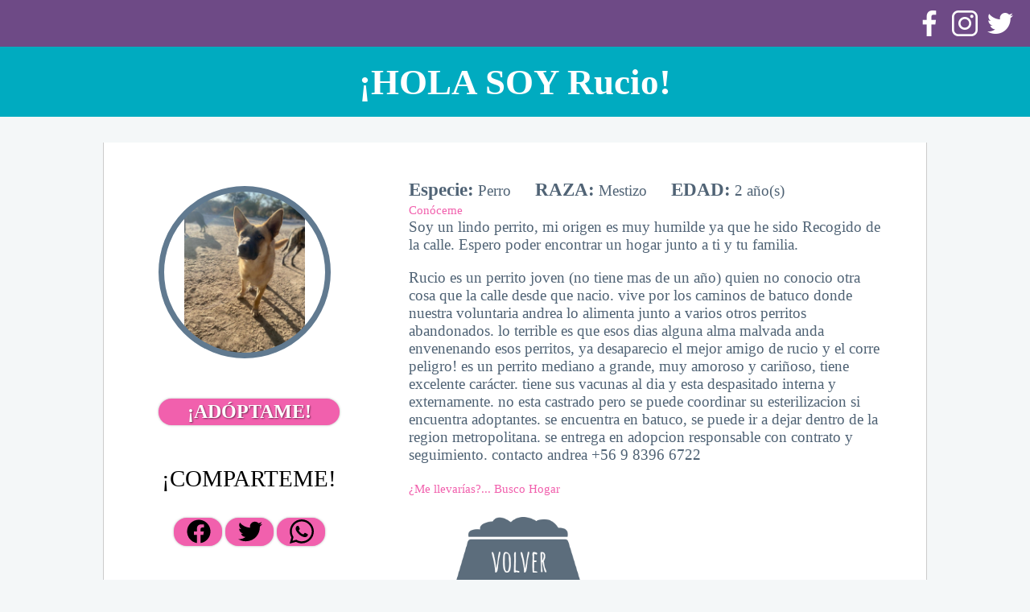

--- FILE ---
content_type: text/html; charset=UTF-8
request_url: https://www.registromascotasgore.cl/public/MascotasAdop/ficha/617
body_size: 4033
content:
<!DOCTYPE html>
<html lang="es">
    <head>
        <meta charset="UTF-8">
        <meta name="viewport" content="width=device-width, initial-scale=1.0">
        <link rel="shortcut icon" href="https://www.registromascotasgore.cl/img/favicon.ico">
        <title>Mascota en Adopción</title>

		
		<script src="https://www.registromascotasgore.cl/js/jquery-1.11.2.min.js"></script>
		<script type="text/javascript" src="https://www.registromascotasgore.cl/js/jquery-ui.js"></script>
		<link rel="stylesheet" href="https://www.registromascotasgore.cl/css/jquery-ui.css" type="text/css">
        <script src="https://www.registromascotasgore.cl/js/functions.min.js"></script>
        <script src="https://www.registromascotasgore.cl/js/jquery.Rut.min.js"></script>

		<script src="https://www.registromascotasgore.cl/js/Chart.js"></script>
		<script src="https://www.registromascotasgore.cl/js/zebra_datepicker.min.js"></script>
		<script src="https://www.registromascotasgore.cl/js/jquery.multiple.select.js"></script>
		<script src="https://www.registromascotasgore.cl/js/jquery.dataTables.min.js"></script>
		<link  href="https://www.registromascotasgore.cl/css/multiple-select.css" rel="stylesheet"/>
		<style>
			
			@font-face {
				font-family: "Trebuchet MS";
				font-style: normal;
			}

			body {
				margin: 0px;
				background-color: #f4f7f8;
			}

			div.avatar {
				/* cambia estos dos valores para definir el tamaño de tu círculo */
				height: 200px;
				width: 200px;
				/* los siguientes valores son independientes del tamaño del círculo */
				background-repeat: no-repeat;
				background-position: 50%;
				border-radius: 50%;
				background-size: auto 100%;
				border:7px solid #617a90;;
				left: 15%;
			}
			
			.txt-texto{
				font-family: "Trebuchet MS";
				font-size: 2.8em;
				display: inline-block;
				color: #ffffff;
				margin: 0.4em 0;
			}
			
			.txt-texto2{
				font-family: "Trebuchet MS";
				font-size: 2.8em;
				display: inline-block;
				color: white;
			}
			
			.div-filtros{
				text-align: center;
				background-color: #00abc0;
				/*margin: 2.4em 0;*/
			}
			.select-filtro{
				text-align: left;
			}
			
			.select-filtro button{
				border-radius: 16px;
				background-color: #888;
				height: 32px;
			}
			
			.ms-choice > span.placeholder {
				color: white;
				text-align: center;
				font-size: 20px;
				padding-top: 0.1em;
			}
			
			.logo.compartir_facebook{		
				background-image: url(../../../img/facebook-brands.svg);
				display: inline-block;
				background-position: center center;
				background-repeat: no-repeat;
				width: 30px;
				height: 30px;
				float: left;
				background-size: 30px;
				/*margin-top: 5px;*/
			}

			.logo.compartir_instagram{								
				background-image: url(../../../img/instagram-brands.svg);
				display: inline-block;
				background-position: center center;
				background-repeat: no-repeat;
				width: 30px;
				height: 30px;
				float: left;
				background-size: 30px;
				/*margin-top: 5px;*/
			}

			.logo.compartir_twitter{
				background-image: url(../../../img/twitter-brands.svg);
				display: inline-block;
				background-position: center center;
				background-repeat: no-repeat;
				width: 30px;
				height: 30px;
				float: left;
				background-size: 30px;
				/*margin-top: 5px;*/
			}			
			
			.logo.compartir_whatsapp{
				background-image: url(../../../img/whatsapp-brands.svg);
				display: inline-block;
				background-position: center center;
				background-repeat: no-repeat;
				width: 30px;
				height: 30px;
				float: left;
				background-size: 30px;
				/*margin-top: 5px;*/
			}			

			.logo.pata {
				background-image: url(../../../img/pata.png);
				display: inline-block;
				background-position: center center;
				background-repeat: no-repeat;
				width: 40px;
				height: 40px;
				float: left;
				background-size: 40px;
			}
			
			.txt-encuentrame {
				font-family: "Trebuchet MS";
				font-size: 1.8em;
				display: inline-block;
				color: white;
			}
			
			.txt-rrss {
				font-family: "Trebuchet MS";
				font-size: 1.8em;
				display: inline-block;
				color:black;
			}

			.boton-buscar{
				border: none;
				color: white;
				font-weight: bold;
				padding: 0.2em 1.2em;
				border-radius: 16px;
				text-shadow: 1px 1px 2px rgba(0, 0, 0, 0.5);
				box-shadow: 0 0 3px rgba(0, 0, 0, 0.3);
				background-color: #f160ad;
				transition: all 0.15s;
				letter-spacing: normal;
				width: 225px;
				margin: 2.4em 0;
				cursor: pointer;
			}
			
			.boton-rrss{
				border: none;
				color: white;
				font-weight: bold;
				padding: 0.2em 1.2em;
				border-radius: 16px;
				text-shadow: 1px 1px 2px rgba(0, 0, 0, 0.5);
				box-shadow: 0 0 3px rgba(0, 0, 0, 0.3);
				background-color: #f160ad;
				transition: all 0.15s;
				letter-spacing: normal;
				width: 60px;
				margin: 2.4em 0;
				cursor: pointer;
			}

			.div-mascotas {
				margin: 2em 5em;
				align-items: center;
				float: center;
				text-align: center;
			}
			
			.div-fondo{
				text-align: center;
				padding: 0em 3em 3em 3em;
				/* min-height: 750px; */
			}
			
			.div-masc{
				display: inline-block;
				padding: 3em 3em 0em 3em;;
				text-align: left;
			}
			
			.div-btn{
				padding-bottom: 2em;
			}
			
			.div-col1{
				display: inline-block;
				padding: 3em 3em 0em 3em;;
				float:left;
			}
			
			.div-col2{
				display: inline-block;
				padding: 2em 1.3em 1.3em;
				text-align: left;
				max-width: 60%;
			}
			
			.logo.pata2 {
				background-image: url(../../../img/pata1.png);
				display: inline-block;
				background-position: center center;
				background-repeat: no-repeat;
				width: 40px;
				height: 40px;
				float: left;
				background-size: 40px;
			}
			
			.txt-masc-nombre {
				font-family: "Trebuchet MS";
				font-size: 1.8em;
				display: inline-block;
			}
			
			.txt-masc {
				font-family: "Trebuchet MS";
				font-size: 1.2em;
				color: #506375;
			}
			
			.txt-masc p{
				margin-top: 0;
			}
			
			.boton-masc{
				color: #617a90;
				font-weight: bold;
				padding: 0.2em 1.2em;
				border-radius: 25px;
				/* text-shadow: 1px 1px 2px rgba(0, 0, 0, 0.5); */
				box-shadow: 0 0 3px rgba(0, 0, 0, 0.3);
				background-color: #ffe1a7;
				border: 7px solid #ff9900;
				transition: all 0.15s;
				letter-spacing: normal;
				width: 225px;
				margin: 2.4em 0;
			}
			
			.flecha-down {
				width:0px;
				height:0px;
				border-left:7px solid transparent; /* izquierda flecha */
				border-right:7px solid transparent; /* derecha flecha */
				border-top:10px solid white; /* base flecha y color*/
				font-size:0px;
				line-height:0px;
				display: inline-block;
			}
			
			.head{
				height: 2em;
				background-color: #6e4a86;
				box-shadow: 0 1px 5px rgba(0, 0, 0, 0.4);
				z-index: -1;
				text-align: right;
				padding: 0.8em;
			}
			
			.footer {
				width: 100%;
				background-color: #6e4a86;
				box-shadow: 0 1px 5px rgba(0, 0, 0, 0.4);
				margin: 0.1em 0 0;
				z-index: -1;
			}
			
			.imagenes{
				text-align: center;
			}
			.logo.gore {
				background-image: url(../../../img/stgo-blanco.png);
				display: inline-block;
				background-position: center center;
				background-repeat: no-repeat;
				width: 30em;
				height: 10em;
				padding: 2.5em;
				background-size: 70%;
			}
			.logo.core {
				background-image: url(../../../img/core-blanco.png);
				
				display: inline-block;
				background-position: center center;
				background-repeat: no-repeat;
				width: 23em;
				height: 13em;
				/* padding: 0em 4em 2.5em; */
				background-size: 50%;
			}
			@media (max-width: 480px) {
				.logo.gore {
				width: 18em;
				padding: 0em 2.5em;
				/* height: 10em;
				padding: 2.5em;
				background-size: 70%; */
				}
			}
			.logo.cuidado {
				background-image: url(../../../img/logo_ccep_blanco.png);
				display: inline-block;
				background-position: center center;
				background-repeat: no-repeat;
				width: 10em;
				height: 10em;
				padding: 2.5em;
				background-size: 100%;
			}
			
			.logo.facebook {
				/* background-image: url(../../../img/facebook.png); */
				background-image: url(../../../img/facebook2.png);
				background-position: center;
				background-repeat: no-repeat;
				background-size: 32px;
				display: inline-block;
				padding: 1em;
				cursor: pointer;
				margin-right: 0.5em;
			}
			
			.logo.instagram {
				/* background-image: url(../../../img/instagram.png); */
				background-image: url(../../../img/instagram2.png);
				background-position: center;
				background-repeat: no-repeat;
				background-size: 32px;
				display: inline-block;
				padding: 1em;
				cursor: pointer;
				margin-right: 0.5em;
			}
			
			/* .logo.youtube {
				background-image: url(../../../img/youtube.png);
				background-position: center;
				background-repeat: no-repeat;
				background-size: 32px;
				display: inline-block;
				padding: 1em;
				cursor: pointer;
				margin-right: 0.5em;
			} */
			
			.logo.twitter {
				background-image: url(../../../img/twitter2.png);
				background-position: center;
				background-repeat: no-repeat;
				background-size: 32px;
				display: inline-block;
				padding: 1em;
				cursor: pointer;
				margin-right: 0.5em;
			}
			
			/* Pestañas */
			
			/* Style the tab */
			.tab {
			  overflow: hidden;
			}
			
			.tab1{
				border-top-right-radius: 16px;
				border-top-left-radius: 16px;
			}
			
			.tab2{
				border-top-right-radius: 16px;
				border-top-left-radius: 16px;
			}
			
			/* Style the buttons inside the tab */
			.tab button {
			  background-color: #617a90;
			  float: left;
			  border: none;
			  outline: none;
			  cursor: pointer;
			  padding: 10px 16px;
			  transition: 0.3s;
			  font-family: "Trebuchet MS";
			  font-size: 1.8em;
			  display: inline-block;
			  color: white;
			}

			/* Change background color of buttons on hover */
			.tab button:hover {
			  background-color: #ff9900;
			}

			/* Create an active/current tablink class */
			.tab button.active {
			  background-color: #DB0A85;
			}

			/* Style the tab content */
			.tabcontent {
			  padding: 6px 12px 20px 20px;
			  border: 1px solid #ccc;
			  border-top: none;
			  background-color: #ffffff;
			  min-height: 32em;
			}
			strong{
				font-size: larger;
			}
			.txt-rosa {
				font-family: "Trebuchet MS";
				font-size: 0.8em;
				display: inline-block;
				color: #f160ad;
			}
			
			.logo-btn-volver{
				background-image: url(../../../img/boton_volver.png);
				height: 85px;
				background-repeat: no-repeat;
				background-position: 50%;
				background-size: auto 100%;
				margin-bottom: 5em;
				cursor: pointer;
			}
			
			@media  only screen and (max-width: 720px) {
				.div-mascotas {
					margin: 0;
				}
				.div-fondo {
					padding: 0;
				}
			}

		</style>
		<script>
			$(document).ready(function () {
				
				// Get the element with id="defaultOpen" and click on it
				document.getElementById("defaultOpen").click();

			});
			
			function openTab(evt, tabId) {
			var i, tabcontent, tablinks;
			tabcontent = document.getElementsByClassName("tabcontent");
			for (i = 0; i < tabcontent.length; i++) {
				tabcontent[i].style.display = "none";
			}
			tablinks = document.getElementsByClassName("tablinks");
			for (i = 0; i < tablinks.length; i++) {
				tablinks[i].className = tablinks[i].className.replace(" active", "");
			}
			document.getElementById(tabId).style.display = "block";
			evt.currentTarget.className += " active";
			}
		
			function mostrarFacebook(id){
				window.open("https://www.facebook.com/sharer/sharer.php?u=https://www.registromascotasgore.cl/public/MascotasAdop/ficha/"+id+"");
			}

			function mostrarTwitter(id){				
				window.open("https://twitter.com/intent/tweet?text=&url=https://www.registromascotasgore.cl/public/MascotasAdop/ficha/"+id+"&hashtags=registromascotas");
			}

			function mostrarWhatsapp(id){
				window.open("https://api.whatsapp.com/send?text=https://www.registromascotasgore.cl/public/MascotasAdop/ficha/"+id+"");
			}

		</script>

    </head>

    <body>
		<div class="main">
			<div class="head">
				<div class="logo facebook"  onclick="window.open('https://www.facebook.com/Gobierno.Santiago/')" ></div>
				<div class="logo instagram"  onclick="window.open('https://www.instagram.com/gobierno.santiago/')" ></div>
								<div class="logo twitter"  onclick="window.open('https://twitter.com/Gob_Santiago')" ></div>
			</div>
			<div class="div-filtros">
				<h1 class="txt-texto">¡HOLA SOY Rucio!</h1>
			</div>
			<div class="div-fondo">
			
				<div class="div-mascotas">
				
					<!-- Tab links -->
					<!--<div class="tab">
					  <button class="tablinks tab1" onclick="openTab(event, 'SobreMi')" id="defaultOpen">SOBRE MÍ</button>
					  <button class="tablinks tab2" onclick="openTab(event, 'FichaClinica')">FICHA CLÍNICA</button>
					</div>-->

					<!-- Tab content -->
					<div id="SobreMi" class="tabcontent">
						<div class="div-col1">
							<div>
																	<div class="avatar" style="background-image: url(/repositorio/mascota_adopcion/620_1712869957.jpg)"></div>
															</div>
							<BR>
							<div class="txt-masc" >
																	<button class="boton-buscar" onclick="window.location='https://www.registromascotasgore.cl/public/MascotasAdop/postulacion/617'">
										<!--<span class="logo pata"></span>-->
										<span class="txt-encuentrame">¡ADÓPTAME!</span>
									</button>								
								
							</div>
							<BR>
							<div><span class="txt-rrss">¡COMPARTEME!</span></div>
							<div style="margin-bottom:10px;">								
								<button class="boton-rrss" onclick="mostrarFacebook(617);" type="button" >
									<span class="logo compartir_facebook"></span>
								</button>
								<button class="boton-rrss" onclick="mostrarTwitter(617);" type="button" >
									<span class="logo compartir_twitter"></span>
								</button>
								<button class="boton-rrss" onclick="mostrarWhatsapp(617);" type="button" >
									<span class="logo compartir_whatsapp"></span>
								</button>
							</div>		
						</div>
						<div class="div-col2 txt-masc">
							<div>
								<strong>Especie:</strong> Perro &nbsp;&nbsp;&nbsp;&nbsp;
								<strong>RAZA:</strong> Mestizo &nbsp;&nbsp;&nbsp;&nbsp;
								<strong>EDAD:</strong> 
								2 año(s)
							</div>
							<div >
																																																																						</div>
							<div>
								<span class="txt-rosa">Conóceme</span>
								<p>
																			Soy  un lindo perrito, 
										mi origen es muy humilde ya que he sido Recogido de la calle. Espero poder encontrar un hogar junto a ti y tu familia.
																	</p>
								<p>
									Rucio es un perrito joven (no tiene mas de un a&ntilde;o) quien no conocio otra cosa que la calle desde que nacio. vive por los caminos de batuco donde nuestra voluntaria andrea lo alimenta junto a varios otros perritos abandonados.
lo terrible es que esos dias alguna alma malvada anda envenenando esos perritos, ya desaparecio el mejor amigo de rucio y el corre peligro!
es un perrito mediano a grande, muy amoroso y cari&ntilde;oso, tiene excelente car&aacute;cter.
tiene sus vacunas al dia y esta despasitado interna y externamente. no esta castrado pero se puede coordinar su esterilizacion si encuentra adoptantes.
se encuentra en batuco, se puede ir a dejar dentro de la region metropolitana. se entrega en adopcion responsable con contrato y seguimiento.

contacto andrea +56 9 8396 6722							
								</p>
								<span class="txt-rosa">¿Me llevarías?... Busco Hogar</span>
							</div>
						</div>
						<div>
							<div class="logo-btn-volver" onclick="window.location='https://www.registromascotasgore.cl/public/MascotasAdop'"></div>
						</div>
					</div>
					<!--
					<div id="FichaClinica" class="tabcontent">
						<div class="div-masc txt-masc">
																																																															<br><br>
							<strong>Mi status sanitario vigente es el siguiente:</strong>
							<ul>
																																																																																																																																																																																																																																																																				</ul>  
						</div>
						<div class="div-btn">
							<button class="boton-buscar" onclick="window.location='https://www.registromascotasgore.cl/public/MascotasAdop/postulacion/617'">
								<span class="logo pata"></span>
								<span class="txt-encuentrame">¡ADÓPTAME!</span>
							</button>
						</div>
					</div>-->
				</div>
			</div>
			<div class="footer">
				<div class="imagenes">
										<div class="logo gore"></div>					
					<div class="logo core"></div>
				</div>
			</div>
		</div>
	</body>
</html>


--- FILE ---
content_type: application/javascript
request_url: https://www.registromascotasgore.cl/js/jquery.dataTables.min.js
body_size: 29163
content:
!function(a,b,c){var d=function(d){function e(a){var b,c,f={};d.each(a,function(d){(b=d.match(/^([^A-Z]+?)([A-Z])/))&&-1!=="a aa ai ao as b fn i m o s ".indexOf(b[1]+" ")&&(c=d.replace(b[0],b[2].toLowerCase()),f[c]=d,"o"===b[1]&&e(a[d]))}),a._hungarianMap=f}function f(a,b,g){a._hungarianMap||e(a);var h;d.each(b,function(e){h=a._hungarianMap[e],h===c||!g&&b[h]!==c||("o"===h.charAt(0)?(b[h]||(b[h]={}),d.extend(!0,b[h],b[e]),f(a[h],b[h],g)):b[h]=b[e])})}function g(a){var b=Ua.defaults.oLanguage,c=a.sZeroRecords;!a.sEmptyTable&&c&&"Sin datos disponibles."===b.sEmptyTable&&Ja(a,a,"sZeroRecords","sEmptyTable"),!a.sLoadingRecords&&c&&"Loading..."===b.sLoadingRecords&&Ja(a,a,"sZeroRecords","sLoadingRecords"),a.sInfoThousands&&(a.sThousands=a.sInfoThousands),(a=a.sDecimal)&&Sa(a)}function h(a){if(ob(a,"ordering","bSort"),ob(a,"orderMulti","bSortMulti"),ob(a,"orderClasses","bSortClasses"),ob(a,"orderCellsTop","bSortCellsTop"),ob(a,"order","aaSorting"),ob(a,"orderFixed","aaSortingFixed"),ob(a,"paging","bPaginate"),ob(a,"pagingType","sPaginationType"),ob(a,"pageLength","iDisplayLength"),ob(a,"searching","bFilter"),a=a.aoSearchCols)for(var b=0,c=a.length;b<c;b++)a[b]&&f(Ua.models.oSearch,a[b])}function i(a){ob(a,"orderable","bSortable"),ob(a,"orderData","aDataSort"),ob(a,"orderSequence","asSorting"),ob(a,"orderDataType","sortDataType");var b=a.aDataSort;b&&!d.isArray(b)&&(a.aDataSort=[b])}function j(a){var a=a.oBrowser,b=d("<div/>").css({position:"absolute",top:0,left:0,height:1,width:1,overflow:"hidden"}).append(d("<div/>").css({position:"absolute",top:1,left:1,width:100,overflow:"scroll"}).append(d('<div class="test"/>').css({width:"100%",height:10}))).appendTo("body"),c=b.find(".test");a.bScrollOversize=100===c[0].offsetWidth,a.bScrollbarLeft=1!==Math.round(c.offset().left),b.remove()}function k(a,b,d,e,f,g){var h,i=!1;for(d!==c&&(h=d,i=!0);e!==f;)a.hasOwnProperty(e)&&(h=i?b(h,a[e],e,a):a[e],i=!0,e+=g);return h}function l(a,c){var e=Ua.defaults.column,f=a.aoColumns.length,e=d.extend({},Ua.models.oColumn,e,{nTh:c?c:b.createElement("th"),sTitle:e.sTitle?e.sTitle:c?c.innerHTML:"",aDataSort:e.aDataSort?e.aDataSort:[f],mData:e.mData?e.mData:f,idx:f});a.aoColumns.push(e),e=a.aoPreSearchCols,e[f]=d.extend({},Ua.models.oSearch,e[f]),m(a,f,d(c).data())}function m(a,b,e){var b=a.aoColumns[b],g=a.oClasses,h=d(b.nTh);if(!b.sWidthOrig){b.sWidthOrig=h.attr("width")||null;var j=(h.attr("style")||"").match(/width:\s*(\d+[pxem%]+)/);j&&(b.sWidthOrig=j[1])}e!==c&&null!==e&&(i(e),f(Ua.defaults.column,e),e.mDataProp!==c&&!e.mData&&(e.mData=e.mDataProp),e.sType&&(b._sManualType=e.sType),e.className&&!e.sClass&&(e.sClass=e.className),d.extend(b,e),Ja(b,e,"sWidth","sWidthOrig"),e.iDataSort!==c&&(b.aDataSort=[e.iDataSort]),Ja(b,e,"aDataSort"));var k=b.mData,l=z(k),m=b.mRender?z(b.mRender):null,e=function(a){return"string"==typeof a&&-1!==a.indexOf("@")};b._bAttrSrc=d.isPlainObject(k)&&(e(k.sort)||e(k.type)||e(k.filter)),b.fnGetData=function(a,b,d){var e=l(a,b,c,d);return m&&b?m(e,b,a,d):e},b.fnSetData=function(a,b,c){return A(k)(a,b,c)},"number"!=typeof k&&(a._rowReadObject=!0),a.oFeatures.bSort||(b.bSortable=!1,h.addClass(g.sSortableNone)),a=-1!==d.inArray("asc",b.asSorting),e=-1!==d.inArray("desc",b.asSorting),b.bSortable&&(a||e)?a&&!e?(b.sSortingClass=g.sSortableAsc,b.sSortingClassJUI=g.sSortJUIAscAllowed):!a&&e?(b.sSortingClass=g.sSortableDesc,b.sSortingClassJUI=g.sSortJUIDescAllowed):(b.sSortingClass=g.sSortable,b.sSortingClassJUI=g.sSortJUI):(b.sSortingClass=g.sSortableNone,b.sSortingClassJUI="")}function n(a){if(!1!==a.oFeatures.bAutoWidth){var b=a.aoColumns;qa(a);for(var c=0,d=b.length;c<d;c++)b[c].nTh.style.width=b[c].sWidth}b=a.oScroll,(""!==b.sY||""!==b.sX)&&oa(a),Na(a,null,"column-sizing",[a])}function o(a,b){var c=r(a,"bVisible");return"number"==typeof c[b]?c[b]:null}function p(a,b){var c=r(a,"bVisible"),c=d.inArray(b,c);return-1!==c?c:null}function q(a){return r(a,"bVisible").length}function r(a,b){var c=[];return d.map(a.aoColumns,function(a,d){a[b]&&c.push(d)}),c}function s(a){var f,g,h,i,j,k,l,m,n,b=a.aoColumns,d=a.aoData,e=Ua.ext.type.detect;for(f=0,g=b.length;f<g;f++)if(l=b[f],n=[],!l.sType&&l._sManualType)l.sType=l._sManualType;else if(!l.sType){for(h=0,i=e.length;h<i;h++){for(j=0,k=d.length;j<k&&(n[j]===c&&(n[j]=w(a,j,f,"type")),m=e[h](n[j],a),m||h===e.length-1)&&"html"!==m;j++);if(m){l.sType=m;break}}l.sType||(l.sType="string")}}function t(a,b,e,f){var g,h,i,j,k,m,n=a.aoColumns;if(b)for(g=b.length-1;0<=g;g--){m=b[g];var o=m.targets!==c?m.targets:m.aTargets;for(d.isArray(o)||(o=[o]),h=0,i=o.length;h<i;h++)if("number"==typeof o[h]&&0<=o[h]){for(;n.length<=o[h];)l(a);f(o[h],m)}else if("number"==typeof o[h]&&0>o[h])f(n.length+o[h],m);else if("string"==typeof o[h])for(j=0,k=n.length;j<k;j++)("_all"==o[h]||d(n[j].nTh).hasClass(o[h]))&&f(j,m)}if(e)for(g=0,a=e.length;g<a;g++)f(g,e[g])}function u(a,b,c,e){var f=a.aoData.length,g=d.extend(!0,{},Ua.models.oRow,{src:c?"dom":"data"});g._aData=b,a.aoData.push(g);for(var b=a.aoColumns,g=0,h=b.length;g<h;g++)c&&x(a,f,g,w(a,f,g)),b[g].sType=null;return a.aiDisplayMaster.push(f),(c||!a.oFeatures.bDeferRender)&&G(a,f,c,e),f}function v(a,b){var c;return b instanceof d||(b=d(b)),b.map(function(b,d){return c=F(a,d),u(a,c.data,d,c.cells)})}function w(a,b,d,e){var f=a.iDraw,g=a.aoColumns[d],h=a.aoData[b]._aData,i=g.sDefaultContent,d=g.fnGetData(h,e,{settings:a,row:b,col:d});if(d===c)return a.iDrawError!=f&&null===i&&(Ia(a,0,"Requested unknown parameter "+("function"==typeof g.mData?"{function}":"'"+g.mData+"'")+" for row "+b,4),a.iDrawError=f),i;if(d!==h&&null!==d||null===i){if("function"==typeof d)return d.call(h)}else d=i;return null===d&&"display"==e?"":d}function x(a,b,c,d){a.aoColumns[c].fnSetData(a.aoData[b]._aData,d,{settings:a,row:b,col:c})}function y(a){return d.map(a.match(/(\\.|[^\.])+/g),function(a){return a.replace(/\\./g,".")})}function z(a){if(d.isPlainObject(a)){var b={};return d.each(a,function(a,c){c&&(b[a]=z(c))}),function(a,d,e,f){var g=b[d]||b._;return g!==c?g(a,d,e,f):a}}if(null===a)return function(a){return a};if("function"==typeof a)return function(b,c,d,e){return a(b,c,d,e)};if("string"==typeof a&&(-1!==a.indexOf(".")||-1!==a.indexOf("[")||-1!==a.indexOf("("))){var e=function(a,b,d){var f,g;if(""!==d){g=y(d);for(var h=0,i=g.length;h<i;h++){if(d=g[h].match(pb),f=g[h].match(qb),d){for(g[h]=g[h].replace(pb,""),""!==g[h]&&(a=a[g[h]]),f=[],g.splice(0,h+1),g=g.join("."),h=0,i=a.length;h<i;h++)f.push(e(a[h],b,g));a=d[0].substring(1,d[0].length-1),a=""===a?f:f.join(a);break}if(f)g[h]=g[h].replace(qb,""),a=a[g[h]]();else{if(null===a||a[g[h]]===c)return c;a=a[g[h]]}}}return a};return function(b,c){return e(b,c,a)}}return function(b){return b[a]}}function A(a){if(d.isPlainObject(a))return A(a._);if(null===a)return function(){};if("function"==typeof a)return function(b,c,d){a(b,"set",c,d)};if("string"==typeof a&&(-1!==a.indexOf(".")||-1!==a.indexOf("[")||-1!==a.indexOf("("))){var b=function(a,d,e){var f,e=y(e);f=e[e.length-1];for(var g,h,i=0,j=e.length-1;i<j;i++){if(g=e[i].match(pb),h=e[i].match(qb),g){for(e[i]=e[i].replace(pb,""),a[e[i]]=[],f=e.slice(),f.splice(0,i+1),g=f.join("."),h=0,j=d.length;h<j;h++)f={},b(f,d[h],g),a[e[i]].push(f);return}h&&(e[i]=e[i].replace(qb,""),a=a[e[i]](d)),null!==a[e[i]]&&a[e[i]]!==c||(a[e[i]]={}),a=a[e[i]]}f.match(qb)?a[f.replace(qb,"")](d):a[f.replace(pb,"")]=d};return function(c,d){return b(c,d,a)}}return function(b,c){b[a]=c}}function B(a){return jb(a.aoData,"_aData")}function C(a){a.aoData.length=0,a.aiDisplayMaster.length=0,a.aiDisplay.length=0}function D(a,b,d){for(var e=-1,f=0,g=a.length;f<g;f++)a[f]==b?e=f:a[f]>b&&a[f]--;-1!=e&&d===c&&a.splice(e,1)}function E(a,b,d,e){var g,f=a.aoData[b],h=function(c,d){for(;c.childNodes.length;)c.removeChild(c.firstChild);c.innerHTML=w(a,b,d,"display")};if("dom"!==d&&(d&&"auto"!==d||"dom"!==f.src)){var i=f.anCells;if(i)if(e!==c)h(i[e],e);else for(d=0,g=i.length;d<g;d++)h(i[d],d)}else f._aData=F(a,f,e,e===c?c:f._aData).data;if(f._aSortData=null,f._aFilterData=null,h=a.aoColumns,e!==c)h[e].sType=null;else{for(d=0,g=h.length;d<g;d++)h[d].sType=null;H(f)}}function F(a,b,e,f){var i,k,g=[],h=b.firstChild,j=0,l=a.aoColumns,m=a._rowReadObject,f=f||m?{}:[],n=function(a,b){if("string"==typeof a){var c=a.indexOf("@");-1!==c&&(c=a.substring(c+1),A(a)(f,b.getAttribute(c)))}},a=function(a){e!==c&&e!==j||(i=l[j],k=d.trim(a.innerHTML),i&&i._bAttrSrc?(A(i.mData._)(f,k),n(i.mData.sort,a),n(i.mData.type,a),n(i.mData.filter,a)):m?(i._setter||(i._setter=A(i.mData)),i._setter(f,k)):f[j]=k),j++};if(h)for(;h;)b=h.nodeName.toUpperCase(),"TD"!=b&&"TH"!=b||(a(h),g.push(h)),h=h.nextSibling;else for(g=b.anCells,h=0,b=g.length;h<b;h++)a(g[h]);return{data:f,cells:g}}function G(a,c,d,e){var i,j,k,l,m,f=a.aoData[c],g=f._aData,h=[];if(null===f.nTr){for(i=d||b.createElement("tr"),f.nTr=i,f.anCells=h,i._DT_RowIndex=c,H(f),l=0,m=a.aoColumns.length;l<m;l++)k=a.aoColumns[l],j=d?e[l]:b.createElement(k.sCellType),h.push(j),d&&!k.mRender&&k.mData===l||(j.innerHTML=w(a,c,l,"display")),k.sClass&&(j.className+=" "+k.sClass),k.bVisible&&!d?i.appendChild(j):!k.bVisible&&d&&j.parentNode.removeChild(j),k.fnCreatedCell&&k.fnCreatedCell.call(a.oInstance,j,w(a,c,l),g,c,l);Na(a,"aoRowCreatedCallback",null,[i,g,c])}f.nTr.setAttribute("role","row")}function H(a){var b=a.nTr,c=a._aData;if(b){if(c.DT_RowId&&(b.id=c.DT_RowId),c.DT_RowClass){var e=c.DT_RowClass.split(" ");a.__rowc=a.__rowc?nb(a.__rowc.concat(e)):e,d(b).removeClass(a.__rowc.join(" ")).addClass(c.DT_RowClass)}c.DT_RowAttr&&d(b).attr(c.DT_RowAttr),c.DT_RowData&&d(b).data(c.DT_RowData)}}function I(a){var b,c,e,f,g,h=a.nTHead,i=a.nTFoot,j=0===d("th, td",h).length,k=a.oClasses,l=a.aoColumns;for(j&&(f=d("<tr/>").appendTo(h)),b=0,c=l.length;b<c;b++)g=l[b],e=d(g.nTh).addClass(g.sClass),j&&e.appendTo(f),a.oFeatures.bSort&&(e.addClass(g.sSortingClass),!1!==g.bSortable&&(e.attr("tabindex",a.iTabIndex).attr("aria-controls",a.sTableId),Ca(a,g.nTh,b))),g.sTitle!=e.html()&&e.html(g.sTitle),Pa(a,"header")(a,e,g,k);if(j&&N(a.aoHeader,h),d(h).find(">tr").attr("role","row"),d(h).find(">tr>th, >tr>td").addClass(k.sHeaderTH),d(i).find(">tr>th, >tr>td").addClass(k.sFooterTH),null!==i)for(a=a.aoFooter[0],b=0,c=a.length;b<c;b++)g=l[b],g.nTf=a[b].cell,g.sClass&&d(g.nTf).addClass(g.sClass)}function J(a,b,e){var f,g,h,l,i=[],j=[],k=a.aoColumns.length;if(b){for(e===c&&(e=!1),f=0,g=b.length;f<g;f++){for(i[f]=b[f].slice(),i[f].nTr=b[f].nTr,h=k-1;0<=h;h--)!a.aoColumns[h].bVisible&&!e&&i[f].splice(h,1);j.push([])}for(f=0,g=i.length;f<g;f++){if(a=i[f].nTr)for(;h=a.firstChild;)a.removeChild(h);for(h=0,b=i[f].length;h<b;h++)if(l=k=1,j[f][h]===c){for(a.appendChild(i[f][h].cell),j[f][h]=1;i[f+k]!==c&&i[f][h].cell==i[f+k][h].cell;)j[f+k][h]=1,k++;for(;i[f][h+l]!==c&&i[f][h].cell==i[f][h+l].cell;){for(e=0;e<k;e++)j[f+e][h+l]=1;l++}d(i[f][h].cell).attr("rowspan",k).attr("colspan",l)}}}}function K(a){var b=Na(a,"aoPreDrawCallback","preDraw",[a]);if(-1!==d.inArray(!1,b))ma(a,!1);else{var b=[],e=0,f=a.asStripeClasses,g=f.length,h=a.oLanguage,i=a.iInitDisplayStart,j="ssp"==Qa(a),k=a.aiDisplay;a.bDrawing=!0,i!==c&&-1!==i&&(a._iDisplayStart=j?i:i>=a.fnRecordsDisplay()?0:i,a.iInitDisplayStart=-1);var i=a._iDisplayStart,l=a.fnDisplayEnd();if(a.bDeferLoading)a.bDeferLoading=!1,a.iDraw++,ma(a,!1);else if(j){if(!a.bDestroying&&!Q(a))return}else a.iDraw++;if(0!==k.length)for(h=j?a.aoData.length:l,j=j?0:i;j<h;j++){var m=k[j],n=a.aoData[m];if(null===n.nTr&&G(a,m),m=n.nTr,0!==g){var o=f[e%g];n._sRowStripe!=o&&(d(m).removeClass(n._sRowStripe).addClass(o),n._sRowStripe=o)}Na(a,"aoRowCallback",null,[m,n._aData,e,j]),b.push(m),e++}else e=h.sZeroRecords,1==a.iDraw&&"ajax"==Qa(a)?e=h.sLoadingRecords:h.sEmptyTable&&0===a.fnRecordsTotal()&&(e=h.sEmptyTable),b[0]=d("<tr/>",{class:g?f[0]:""}).append(d("<td />",{valign:"top",colSpan:q(a),class:a.oClasses.sRowEmpty}).html(e))[0];Na(a,"aoHeaderCallback","header",[d(a.nTHead).children("tr")[0],B(a),i,l,k]),Na(a,"aoFooterCallback","footer",[d(a.nTFoot).children("tr")[0],B(a),i,l,k]),f=d(a.nTBody),f.children().detach(),f.append(d(b)),Na(a,"aoDrawCallback","draw",[a]),a.bSorted=!1,a.bFiltered=!1,a.bDrawing=!1}}function L(a,b){var c=a.oFeatures,d=c.bFilter;c.bSort&&za(a),d?V(a,a.oPreviousSearch):a.aiDisplay=a.aiDisplayMaster.slice(),!0!==b&&(a._iDisplayStart=0),a._drawHold=b,K(a),a._drawHold=!1}function M(a){var b=a.oClasses,c=d(a.nTable),c=d("<div/>").insertBefore(c),e=a.oFeatures,f=d("<div/>",{id:a.sTableId+"_wrapper",class:b.sWrapper+(a.nTFoot?"":" "+b.sNoFooter)});a.nHolding=c[0],a.nTableWrapper=f[0],a.nTableReinsertBefore=a.nTable.nextSibling;for(var h,i,j,k,l,m,g=a.sDom.split(""),n=0;n<g.length;n++){if(h=null,i=g[n],"<"==i){if(j=d("<div/>")[0],k=g[n+1],"'"==k||'"'==k){for(l="",m=2;g[n+m]!=k;)l+=g[n+m],m++;"H"==l?l=b.sJUIHeader:"F"==l&&(l=b.sJUIFooter),-1!=l.indexOf(".")?(k=l.split("."),j.id=k[0].substr(1,k[0].length-1),j.className=k[1]):"#"==l.charAt(0)?j.id=l.substr(1,l.length-1):j.className=l,n+=m}f.append(j),f=d(j)}else if(">"==i)f=f.parent();else if("l"==i&&e.bPaginate&&e.bLengthChange)h=ia(a);else if("f"==i&&e.bFilter)h=U(a);else if("r"==i&&e.bProcessing)h=la(a);else if("t"==i)h=na(a);else if("i"==i&&e.bInfo)h=ca(a);else if("p"==i&&e.bPaginate)h=ja(a);else if(0!==Ua.ext.feature.length)for(j=Ua.ext.feature,m=0,k=j.length;m<k;m++)if(i==j[m].cFeature){h=j[m].fnInit(a);break}h&&(j=a.aanFeatures,j[i]||(j[i]=[]),j[i].push(h),f.append(h))}c.replaceWith(f)}function N(a,b){var e,f,g,h,i,j,k,l,m,n,c=d(b).children("tr");for(a.splice(0,a.length),g=0,j=c.length;g<j;g++)a.push([]);for(g=0,j=c.length;g<j;g++)for(e=c[g],f=e.firstChild;f;){if("TD"==f.nodeName.toUpperCase()||"TH"==f.nodeName.toUpperCase()){for(l=1*f.getAttribute("colspan"),m=1*f.getAttribute("rowspan"),l=l&&0!==l&&1!==l?l:1,m=m&&0!==m&&1!==m?m:1,h=0,i=a[g];i[h];)h++;for(k=h,n=1===l,i=0;i<l;i++)for(h=0;h<m;h++)a[g+h][k+i]={cell:f,unique:n},a[g+h].nTr=e}f=f.nextSibling}}function O(a,b,c){var d=[];c||(c=a.aoHeader,b&&(c=[],N(c,b)));for(var b=0,e=c.length;b<e;b++)for(var f=0,g=c[b].length;f<g;f++)!c[b][f].unique||d[f]&&a.bSortCellsTop||(d[f]=c[b][f].cell);return d}function P(a,b,c){if(Na(a,"aoServerParams","serverParams",[b]),b&&d.isArray(b)){var e={},f=/(.*?)\[\]$/;d.each(b,function(a,b){var c=b.name.match(f);c?(c=c[0],e[c]||(e[c]=[]),e[c].push(b.value)):e[b.name]=b.value}),b=e}var g,h=a.ajax,i=a.oInstance,j=function(b){Na(a,null,"xhr",[a,b,a.jqXHR]),c(b)};if(d.isPlainObject(h)&&h.data){g=h.data;var k=d.isFunction(g)?g(b,a):g,b=d.isFunction(g)&&k?k:d.extend(!0,b,k);delete h.data}k={data:b,success:function(b){var c=b.error||b.sError;c&&Ia(a,0,c),a.json=b,j(b)},dataType:"json",cache:!1,type:a.sServerMethod,error:function(b,c){var e=Na(a,null,"xhr",[a,null,a.jqXHR]);-1===d.inArray(!0,e)&&("parsererror"==c?Ia(a,0,"Invalid JSON response",1):4===b.readyState&&Ia(a,0,"Ajax error",7)),ma(a,!1)}},a.oAjaxData=b,Na(a,null,"preXhr",[a,b]),a.fnServerData?a.fnServerData.call(i,a.sAjaxSource,d.map(b,function(a,b){return{name:b,value:a}}),j,a):a.sAjaxSource||"string"==typeof h?a.jqXHR=d.ajax(d.extend(k,{url:h||a.sAjaxSource})):d.isFunction(h)?a.jqXHR=h.call(i,b,j,a):(a.jqXHR=d.ajax(d.extend(k,h)),h.data=g)}function Q(a){return!a.bAjaxDataGet||(a.iDraw++,ma(a,!0),P(a,R(a),function(b){S(a,b)}),!1)}function R(a){var h,j,k,l,b=a.aoColumns,c=b.length,e=a.oFeatures,f=a.oPreviousSearch,g=a.aoPreSearchCols,i=[],m=ya(a);h=a._iDisplayStart,j=!1!==e.bPaginate?a._iDisplayLength:-1;var n=function(a,b){i.push({name:a,value:b})};n("sEcho",a.iDraw),n("iColumns",c),n("sColumns",jb(b,"sName").join(",")),n("iDisplayStart",h),n("iDisplayLength",j);var o={draw:a.iDraw,columns:[],order:[],start:h,length:j,search:{value:f.sSearch,regex:f.bRegex}};for(h=0;h<c;h++)k=b[h],l=g[h],j="function"==typeof k.mData?"function":k.mData,o.columns.push({data:j,name:k.sName,searchable:k.bSearchable,orderable:k.bSortable,search:{value:l.sSearch,regex:l.bRegex}}),n("mDataProp_"+h,j),e.bFilter&&(n("sSearch_"+h,l.sSearch),n("bRegex_"+h,l.bRegex),n("bSearchable_"+h,k.bSearchable)),e.bSort&&n("bSortable_"+h,k.bSortable);return e.bFilter&&(n("sSearch",f.sSearch),n("bRegex",f.bRegex)),e.bSort&&(d.each(m,function(a,b){o.order.push({column:b.col,dir:b.dir}),n("iSortCol_"+a,b.col),n("sSortDir_"+a,b.dir)}),n("iSortingCols",m.length)),b=Ua.ext.legacy.ajax,null===b?a.sAjaxSource?i:o:b?i:o}function S(a,b){var d=T(a,b),e=b.sEcho!==c?b.sEcho:b.draw,f=b.iTotalRecords!==c?b.iTotalRecords:b.recordsTotal,g=b.iTotalDisplayRecords!==c?b.iTotalDisplayRecords:b.recordsFiltered;if(e){if(1*e<a.iDraw)return;a.iDraw=1*e}for(C(a),a._iRecordsTotal=parseInt(f,10),a._iRecordsDisplay=parseInt(g,10),e=0,f=d.length;e<f;e++)u(a,d[e]);a.aiDisplay=a.aiDisplayMaster.slice(),a.bAjaxDataGet=!1,K(a),a._bInitComplete||ga(a,b),a.bAjaxDataGet=!0,ma(a,!1)}function T(a,b){var e=d.isPlainObject(a.ajax)&&a.ajax.dataSrc!==c?a.ajax.dataSrc:a.sAjaxDataProp;return"data"===e?b.aaData||b[e]:""!==e?z(e)(b):b}function U(a){var c=a.oClasses,e=a.sTableId,f=a.oLanguage,g=a.oPreviousSearch,h=a.aanFeatures,i='<input type="search" class="'+c.sFilterInput+'"/>',j=f.sSearch,j=j.match(/_INPUT_/)?j.replace("_INPUT_",i):j+i,c=d("<div/>",{id:h.f?null:e+"_filter",class:c.sFilter}).append(d("<label/>").append(j)),h=function(){var b=this.value?this.value:"";b!=g.sSearch&&(V(a,{sSearch:b,bRegex:g.bRegex,bSmart:g.bSmart,bCaseInsensitive:g.bCaseInsensitive}),a._iDisplayStart=0,K(a))},i=null!==a.searchDelay?a.searchDelay:"ssp"===Qa(a)?400:0,k=d("input",c).val(g.sSearch).attr("placeholder",f.sSearchPlaceholder).bind("keyup.DT search.DT input.DT paste.DT cut.DT",i?ra(h,i):h).bind("keypress.DT",function(a){if(13==a.keyCode)return!1}).attr("aria-controls",e);return d(a.nTable).on("search.dt.DT",function(c,d){if(a===d)try{k[0]!==b.activeElement&&k.val(g.sSearch)}catch(a){}}),c[0]}function V(a,b,d){var e=a.oPreviousSearch,f=a.aoPreSearchCols,g=function(a){e.sSearch=a.sSearch,e.bRegex=a.bRegex,e.bSmart=a.bSmart,e.bCaseInsensitive=a.bCaseInsensitive};if(s(a),"ssp"!=Qa(a)){for(Y(a,b.sSearch,d,b.bEscapeRegex!==c?!b.bEscapeRegex:b.bRegex,b.bSmart,b.bCaseInsensitive),g(b),b=0;b<f.length;b++)X(a,f[b].sSearch,b,f[b].bEscapeRegex!==c?!f[b].bEscapeRegex:f[b].bRegex,f[b].bSmart,f[b].bCaseInsensitive);W(a)}else g(b);a.bFiltered=!0,Na(a,null,"search",[a])}function W(a){for(var d,e,b=Ua.ext.search,c=a.aiDisplay,f=0,g=b.length;f<g;f++){for(var h=[],i=0,j=c.length;i<j;i++)e=c[i],d=a.aoData[e],b[f](a,d._aFilterData,e,d._aData,i)&&h.push(e);c.length=0,c.push.apply(c,h)}}function X(a,b,c,d,e,f){if(""!==b)for(var g=a.aiDisplay,d=Z(b,d,e,f),e=g.length-1;0<=e;e--)b=a.aoData[g[e]]._aFilterData[c],d.test(b)||g.splice(e,1)}function Y(a,b,c,d,e,f){var g,d=Z(b,d,e,f),e=a.oPreviousSearch.sSearch,f=a.aiDisplayMaster;if(0!==Ua.ext.search.length&&(c=!0),g=_(a),0>=b.length)a.aiDisplay=f.slice();else for((g||c||e.length>b.length||0!==b.indexOf(e)||a.bSorted)&&(a.aiDisplay=f.slice()),b=a.aiDisplay,c=b.length-1;0<=c;c--)d.test(a.aoData[b[c]]._sFilterRow)||b.splice(c,1)}function Z(a,b,c,e){return a=b?a:$(a),c&&(a="^(?=.*?"+d.map(a.match(/"[^"]+"|[^ ]+/g)||[""],function(a){if('"'===a.charAt(0))var b=a.match(/^"(.*)"$/),a=b?b[1]:a;return a.replace('"',"")}).join(")(?=.*?")+").*$"),RegExp(a,e?"i":"")}function $(a){return a.replace(cb,"\\$1")}function _(a){var c,d,e,f,g,h,i,j,b=a.aoColumns,k=Ua.ext.type.search;for(c=!1,d=0,f=a.aoData.length;d<f;d++)if(j=a.aoData[d],!j._aFilterData){for(h=[],e=0,g=b.length;e<g;e++)c=b[e],c.bSearchable?(i=w(a,d,e,"filter"),k[c.sType]&&(i=k[c.sType](i)),null===i&&(i=""),"string"!=typeof i&&i.toString&&(i=i.toString())):i="",i.indexOf&&-1!==i.indexOf("&")&&(rb.innerHTML=i,i=sb?rb.textContent:rb.innerText),i.replace&&(i=i.replace(/[\r\n]/g,"")),h.push(i);j._aFilterData=h,j._sFilterRow=h.join("  "),c=!0}return c}function aa(a){return{search:a.sSearch,smart:a.bSmart,regex:a.bRegex,caseInsensitive:a.bCaseInsensitive}}function ba(a){return{sSearch:a.search,bSmart:a.smart,bRegex:a.regex,bCaseInsensitive:a.caseInsensitive}}function ca(a){var b=a.sTableId,c=a.aanFeatures.i,e=d("<div/>",{class:a.oClasses.sInfo,id:c?null:b+"_info"});return c||(a.aoDrawCallback.push({fn:da,sName:"information"}),e.attr("role","status").attr("aria-live","polite"),d(a.nTable).attr("aria-describedby",b+"_info")),e[0]}function da(a){var b=a.aanFeatures.i;if(0!==b.length){var c=a.oLanguage,e=a._iDisplayStart+1,f=a.fnDisplayEnd(),g=a.fnRecordsTotal(),h=a.fnRecordsDisplay(),i=h?c.sInfo:c.sInfoEmpty;h!==g&&(i+=" "+c.sInfoFiltered),i+=c.sInfoPostFix,i=ea(a,i),c=c.fnInfoCallback,null!==c&&(i=c.call(a.oInstance,a,e,f,g,h,i)),d(b).html(i)}}function ea(a,b){var c=a.fnFormatNumber,d=a._iDisplayStart+1,e=a._iDisplayLength,f=a.fnRecordsDisplay(),g=-1===e;return b.replace(/_START_/g,c.call(a,d)).replace(/_END_/g,c.call(a,a.fnDisplayEnd())).replace(/_MAX_/g,c.call(a,a.fnRecordsTotal())).replace(/_TOTAL_/g,c.call(a,f)).replace(/_PAGE_/g,c.call(a,g?1:Math.ceil(d/e))).replace(/_PAGES_/g,c.call(a,g?1:Math.ceil(f/e)))}function fa(a){var b,c,f,d=a.iInitDisplayStart,e=a.aoColumns;if(c=a.oFeatures,a.bInitialised){for(M(a),I(a),J(a,a.aoHeader),J(a,a.aoFooter),ma(a,!0),c.bAutoWidth&&qa(a),b=0,c=e.length;b<c;b++)f=e[b],f.sWidth&&(f.nTh.style.width=wa(f.sWidth));L(a),e=Qa(a),"ssp"!=e&&("ajax"==e?P(a,[],function(c){var e=T(a,c);for(b=0;b<e.length;b++)u(a,e[b]);a.iInitDisplayStart=d,L(a),ma(a,!1),ga(a,c)},a):(ma(a,!1),ga(a)))}else setTimeout(function(){fa(a)},200)}function ga(a,b){a._bInitComplete=!0,b&&n(a),Na(a,"aoInitComplete","init",[a,b])}function ha(a,b){var c=parseInt(b,10);a._iDisplayLength=c,Oa(a),Na(a,null,"length",[a,c])}function ia(a){for(var b=a.oClasses,c=a.sTableId,e=a.aLengthMenu,f=d.isArray(e[0]),g=f?e[0]:e,e=f?e[1]:e,f=d("<select/>",{name:c+"_length","aria-controls":c,class:b.sLengthSelect}),h=0,i=g.length;h<i;h++)f[0][h]=new Option(e[h],g[h]);var j=d("<div><label/></div>").addClass(b.sLength);return a.aanFeatures.l||(j[0].id=c+"_length"),j.children().append(a.oLanguage.sLengthMenu.replace("_MENU_",f[0].outerHTML)),d("select",j).val(a._iDisplayLength).bind("change.DT",function(){ha(a,d(this).val()),K(a)}),d(a.nTable).bind("length.dt.DT",function(b,c,e){a===c&&d("select",j).val(e)}),j[0]}function ja(a){var b=a.sPaginationType,c=Ua.ext.pager[b],e="function"==typeof c,f=function(a){K(a)},b=d("<div/>").addClass(a.oClasses.sPaging+b)[0],g=a.aanFeatures;return e||c.fnInit(a,b,f),g.p||(b.id=a.sTableId+"_paginate",a.aoDrawCallback.push({fn:function(a){if(e){var j,b=a._iDisplayStart,d=a._iDisplayLength,h=a.fnRecordsDisplay(),i=-1===d,b=i?0:Math.ceil(b/d),d=i?1:Math.ceil(h/d),h=c(b,d),i=0;for(j=g.p.length;i<j;i++)Pa(a,"pageButton")(a,g.p[i],i,h,b,d)}else c.fnUpdate(a,f)},sName:"pagination"})),b}function ka(a,b,c){var d=a._iDisplayStart,e=a._iDisplayLength,f=a.fnRecordsDisplay();return 0===f||-1===e?d=0:"number"==typeof b?(d=b*e,d>f&&(d=0)):"first"==b?d=0:"previous"==b?(d=0<=e?d-e:0,0>d&&(d=0)):"next"==b?d+e<f&&(d+=e):"last"==b?d=Math.floor((f-1)/e)*e:Ia(a,0,"Acción paginación Desconocido: "+b,5),b=a._iDisplayStart!==d,a._iDisplayStart=d,b&&(Na(a,null,"page",[a]),c&&K(a)),b}function la(a){return d("<div/>",{id:a.aanFeatures.r?null:a.sTableId+"_processing",class:a.oClasses.sProcessing}).html(a.oLanguage.sProcessing).insertBefore(a.nTable)[0]}function ma(a,b){a.oFeatures.bProcessing&&d(a.aanFeatures.r).css("display",b?"block":"none"),Na(a,null,"processing",[a,b])}function na(a){var b=d(a.nTable);b.attr("role","grid");var c=a.oScroll;if(""===c.sX&&""===c.sY)return a.nTable;var e=c.sX,f=c.sY,g=a.oClasses,h=b.children("caption"),i=h.length?h[0]._captionSide:null,j=d(b[0].cloneNode(!1)),k=d(b[0].cloneNode(!1)),l=b.children("tfoot");c.sX&&"100%"===b.attr("width")&&b.removeAttr("width"),l.length||(l=null),c=d("<div/>",{class:g.sScrollWrapper}).append(d("<div/>",{class:g.sScrollHead}).css({overflow:"hidden",position:"relative",border:0,width:e?e?wa(e):null:"100%"}).append(d("<div/>",{class:g.sScrollHeadInner}).css({"box-sizing":"content-box",width:c.sXInner||"100%"}).append(j.removeAttr("id").css("margin-left",0).append("top"===i?h:null).append(b.children("thead"))))).append(d("<div/>",{class:g.sScrollBody}).css({overflow:"auto",height:f?wa(f):null,width:e?wa(e):null}).append(b)),l&&c.append(d("<div/>",{class:g.sScrollFoot}).css({overflow:"hidden",border:0,width:e?e?wa(e):null:"100%"}).append(d("<div/>",{class:g.sScrollFootInner}).append(k.removeAttr("id").css("margin-left",0).append("bottom"===i?h:null).append(b.children("tfoot")))));var b=c.children(),m=b[0],g=b[1],n=l?b[2]:null;return e&&d(g).on("scroll.DT",function(){var a=this.scrollLeft;m.scrollLeft=a,l&&(n.scrollLeft=a)}),a.nScrollHead=m,a.nScrollBody=g,a.nScrollFoot=n,a.aoDrawCallback.push({fn:oa,sName:"scrolling"}),c[0]}function oa(a){var y,z,A,B,C,G,b=a.oScroll,c=b.sX,e=b.sXInner,f=b.sY,g=b.iBarWidth,h=d(a.nScrollHead),i=h[0].style,j=h.children("div"),k=j[0].style,l=j.children("table"),j=a.nScrollBody,m=d(j),n=j.style,p=d(a.nScrollFoot).children("div"),q=p.children("table"),r=d(a.nTHead),s=d(a.nTable),t=s[0],u=t.style,v=a.nTFoot?d(a.nTFoot):null,w=a.oBrowser,x=w.bScrollOversize,D=[],E=[],F=[],H=function(a){a=a.style,a.paddingTop="0",a.paddingBottom="0",a.borderTopWidth="0",a.borderBottomWidth="0",a.height=0};s.children("thead, tfoot").remove(),C=r.clone().prependTo(s),y=r.find("tr"),A=C.find("tr"),C.find("th, td").removeAttr("tabindex"),v&&(B=v.clone().prependTo(s),z=v.find("tr"),B=B.find("tr")),c||(n.width="100%",h[0].style.width="100%"),d.each(O(a,C),function(b,c){G=o(a,b),c.style.width=a.aoColumns[G].sWidth}),v&&pa(function(a){a.style.width=""},B),b.bCollapse&&""!==f&&(n.height=m[0].offsetHeight+r[0].offsetHeight+"px"),h=s.outerWidth(),""===c?(u.width="100%",x&&(s.find("tbody").height()>j.offsetHeight||"scroll"==m.css("overflow-y"))&&(u.width=wa(s.outerWidth()-g))):""!==e?u.width=wa(e):h==m.width()&&m.height()<s.height()?(u.width=wa(h-g),s.outerWidth()>h-g&&(u.width=wa(h))):u.width=wa(h),h=s.outerWidth(),pa(H,A),pa(function(a){F.push(a.innerHTML),D.push(wa(d(a).css("width")))},A),pa(function(a,b){a.style.width=D[b]},y),d(A).height(0),v&&(pa(H,B),pa(function(a){E.push(wa(d(a).css("width")))},B),pa(function(a,b){a.style.width=E[b]},z),d(B).height(0)),pa(function(a,b){a.innerHTML='<div class="dataTables_sizing" style="height:0;overflow:hidden;">'+F[b]+"</div>",a.style.width=D[b]},A),v&&pa(function(a,b){a.innerHTML="",a.style.width=E[b]},B),s.outerWidth()<h?(z=j.scrollHeight>j.offsetHeight||"scroll"==m.css("overflow-y")?h+g:h,x&&(j.scrollHeight>j.offsetHeight||"scroll"==m.css("overflow-y"))&&(u.width=wa(z-g)),(""===c||""!==e)&&Ia(a,1,"Possible column misalignment",6)):z="100%",n.width=wa(z),i.width=wa(z),v&&(a.nScrollFoot.style.width=wa(z)),!f&&x&&(n.height=wa(t.offsetHeight+g)),f&&b.bCollapse&&(n.height=wa(f),b=c&&t.offsetWidth>j.offsetWidth?g:0,t.offsetHeight<j.offsetHeight&&(n.height=wa(t.offsetHeight+b))),b=s.outerWidth(),l[0].style.width=wa(b),k.width=wa(b),l=s.height()>j.clientHeight||"scroll"==m.css("overflow-y"),w="padding"+(w.bScrollbarLeft?"Left":"Right"),k[w]=l?g+"px":"0px",v&&(q[0].style.width=wa(b),p[0].style.width=wa(b),p[0].style[w]=l?g+"px":"0px"),m.scroll(),!a.bSorted&&!a.bFiltered||a._drawHold||(j.scrollTop=0)}function pa(a,b,c){for(var g,h,d=0,e=0,f=b.length;e<f;){for(g=b[e].firstChild,h=c?c[e].firstChild:null;g;)1===g.nodeType&&(c?a(g,h,d):a(g,d),d++),g=g.nextSibling,h=c?h.nextSibling:null;e++}}function qa(b){var p,s,c=b.nTable,e=b.aoColumns,f=b.oScroll,g=f.sY,h=f.sX,i=f.sXInner,j=e.length,f=r(b,"bVisible"),k=d("th",b.nTHead),l=c.getAttribute("width"),m=c.parentNode,o=!1;for((p=c.style.width)&&-1!==p.indexOf("%")&&(l=p),p=0;p<f.length;p++)s=e[f[p]],null!==s.sWidth&&(s.sWidth=sa(s.sWidthOrig,m),o=!0);if(o||h||g||j!=q(b)||j!=k.length){j=d(c).clone().css("visibility","hidden").removeAttr("id"),j.find("tbody tr").remove();var t=d("<tr/>").appendTo(j.find("tbody"));for(j.find("tfoot th, tfoot td").css("width",""),k=O(b,j.find("thead")[0]),p=0;p<f.length;p++)s=e[f[p]],k[p].style.width=null!==s.sWidthOrig&&""!==s.sWidthOrig?wa(s.sWidthOrig):"";if(b.aoData.length)for(p=0;p<f.length;p++)o=f[p],s=e[o],d(ua(b,o)).clone(!1).append(s.sContentPadding).appendTo(t);if(j.appendTo(m),h&&i?j.width(i):h?(j.css("width","auto"),j.width()<m.offsetWidth&&j.width(m.offsetWidth)):g?j.width(m.offsetWidth):l&&j.width(l),ta(b,j[0]),h){for(p=i=0;p<f.length;p++)s=e[f[p]],g=d(k[p]).outerWidth(),i+=null===s.sWidthOrig?g:parseInt(s.sWidth,10)+g-d(k[p]).width();j.width(wa(i)),c.style.width=wa(i)}for(p=0;p<f.length;p++)s=e[f[p]],(g=d(k[p]).width())&&(s.sWidth=wa(g));c.style.width=wa(j.css("width")),j.remove()}else for(p=0;p<j;p++)e[p].sWidth=wa(k.eq(p).width());l&&(c.style.width=wa(l)),!l&&!h||b._reszEvt||(c=function(){d(a).bind("resize.DT-"+b.sInstance,ra(function(){n(b)}))},b.oBrowser.bScrollOversize?setTimeout(c,1e3):c(),b._reszEvt=!0)}function ra(a,b){var e,f,d=b!==c?b:200;return function(){var b=this,g=+new Date,h=arguments;e&&g<e+d?(clearTimeout(f),f=setTimeout(function(){e=c,a.apply(b,h)},d)):(e=g,a.apply(b,h))}}function sa(a,c){if(!a)return 0;var e=d("<div/>").css("width",wa(a)).appendTo(c||b.body),f=e[0].offsetWidth;return e.remove(),f}function ta(a,b){var c=a.oScroll;(c.sX||c.sY)&&(c=c.sX?0:c.iBarWidth,b.style.width=wa(d(b).outerWidth()-c))}function ua(a,b){var c=va(a,b);if(0>c)return null;var e=a.aoData[c];return e.nTr?e.anCells[b]:d("<td/>").html(w(a,c,b,"display"))[0]}function va(a,b){for(var c,d=-1,e=-1,f=0,g=a.aoData.length;f<g;f++)c=w(a,f,b,"display")+"",c=c.replace(tb,""),c.length>d&&(d=c.length,e=f);return e}function wa(a){return null===a?"0px":"number"==typeof a?0>a?"0px":a+"px":a.match(/\d$/)?a+"px":a}function xa(){var a=Ua.__scrollbarWidth;if(a===c){var b=d("<p/>").css({position:"absolute",top:0,left:0,width:"100%",height:150,padding:0,overflow:"scroll",visibility:"hidden"}).appendTo("body"),a=b[0].offsetWidth-b[0].clientWidth;Ua.__scrollbarWidth=a,b.remove()}return a}function ya(a){var b,e,h,i,j,k,f=[],g=a.aoColumns;b=a.aaSortingFixed,e=d.isPlainObject(b);var l=[];for(h=function(a){a.length&&!d.isArray(a[0])?l.push(a):l.push.apply(l,a)},d.isArray(b)&&h(b),e&&b.pre&&h(b.pre),h(a.aaSorting),e&&b.post&&h(b.post),a=0;a<l.length;a++)for(k=l[a][0],h=g[k].aDataSort,b=0,e=h.length;b<e;b++)i=h[b],j=g[i].sType||"string",l[a]._idx===c&&(l[a]._idx=d.inArray(l[a][1],g[i].asSorting)),f.push({src:k,col:i,dir:l[a][1],index:l[a]._idx,type:j,formatter:Ua.ext.type.order[j+"-pre"]});return f}function za(a){var b,c,h,j,d=[],e=Ua.ext.type.order,f=a.aoData,g=0,i=a.aiDisplayMaster;for(s(a),j=ya(a),b=0,c=j.length;b<c;b++)h=j[b],h.formatter&&g++,Ea(a,h.col);if("ssp"!=Qa(a)&&0!==j.length){for(b=0,c=i.length;b<c;b++)d[i[b]]=b;g===j.length?i.sort(function(a,b){var c,e,g,h,i=j.length,k=f[a]._aSortData,l=f[b]._aSortData;for(g=0;g<i;g++)if(h=j[g],c=k[h.col],e=l[h.col],c=c<e?-1:c>e?1:0,0!==c)return"asc"===h.dir?c:-c;return c=d[a],e=d[b],c<e?-1:c>e?1:0}):i.sort(function(a,b){var c,g,h,i,k=j.length,l=f[a]._aSortData,m=f[b]._aSortData;for(h=0;h<k;h++)if(i=j[h],c=l[i.col],g=m[i.col],i=e[i.type+"-"+i.dir]||e["string-"+i.dir],c=i(c,g),0!==c)return c;return c=d[a],g=d[b],c<g?-1:c>g?1:0})}a.bSorted=!0}function Aa(a){for(var b,c,d=a.aoColumns,e=ya(a),a=a.oLanguage.oAria,f=0,g=d.length;f<g;f++){c=d[f];var h=c.asSorting;b=c.sTitle.replace(/<.*?>/g,"");var i=c.nTh;i.removeAttribute("aria-sort"),c.bSortable&&(0<e.length&&e[0].col==f?(i.setAttribute("aria-sort","asc"==e[0].dir?"ascending":"descending"),c=h[e[0].index+1]||h[0]):c=h[0],b+="asc"===c?a.sSortAscending:a.sSortDescending),i.setAttribute("aria-label",b)}}function Ba(a,b,e,f){var g=a.aaSorting,h=a.aoColumns[b].asSorting,i=function(a,b){var e=a._idx;return e===c&&(e=d.inArray(a[1],h)),e+1<h.length?e+1:b?null:0};"number"==typeof g[0]&&(g=a.aaSorting=[g]),e&&a.oFeatures.bSortMulti?(e=d.inArray(b,jb(g,"0")),-1!==e?(b=i(g[e],!0),null===b&&1===g.length&&(b=0),null===b?g.splice(e,1):(g[e][1]=h[b],g[e]._idx=b)):(g.push([b,h[0],0]),g[g.length-1]._idx=0)):g.length&&g[0][0]==b?(b=i(g[0]),g.length=1,g[0][1]=h[b],g[0]._idx=b):(g.length=0,g.push([b,h[0]]),g[0]._idx=0),L(a),"function"==typeof f&&f(a)}function Ca(a,b,c,d){var e=a.aoColumns[c];La(b,{},function(b){!1!==e.bSortable&&(a.oFeatures.bProcessing?(ma(a,!0),
setTimeout(function(){Ba(a,c,b.shiftKey,d),"ssp"!==Qa(a)&&ma(a,!1)},0)):Ba(a,c,b.shiftKey,d))})}function Da(a){var g,h,b=a.aLastSort,c=a.oClasses.sSortColumn,e=ya(a),f=a.oFeatures;if(f.bSort&&f.bSortClasses){for(f=0,g=b.length;f<g;f++)h=b[f].src,d(jb(a.aoData,"anCells",h)).removeClass(c+(2>f?f+1:3));for(f=0,g=e.length;f<g;f++)h=e[f].src,d(jb(a.aoData,"anCells",h)).addClass(c+(2>f?f+1:3))}a.aLastSort=e}function Ea(a,b){var e,c=a.aoColumns[b],d=Ua.ext.order[c.sSortDataType];d&&(e=d.call(a.oInstance,a,b,p(a,b)));for(var f,g=Ua.ext.type.order[c.sType+"-pre"],h=0,i=a.aoData.length;h<i;h++)c=a.aoData[h],c._aSortData||(c._aSortData=[]),(!c._aSortData[b]||d)&&(f=d?e[h]:w(a,h,b,"sort"),c._aSortData[b]=g?g(f):f)}function Fa(a){if(a.oFeatures.bStateSave&&!a.bDestroying){var b={time:+new Date,start:a._iDisplayStart,length:a._iDisplayLength,order:d.extend(!0,[],a.aaSorting),search:aa(a.oPreviousSearch),columns:d.map(a.aoColumns,function(b,c){return{visible:b.bVisible,search:aa(a.aoPreSearchCols[c])}})};Na(a,"aoStateSaveParams","stateSaveParams",[a,b]),a.oSavedState=b,a.fnStateSaveCallback.call(a.oInstance,a,b)}}function Ga(a){var b,e,f=a.aoColumns;if(a.oFeatures.bStateSave){var g=a.fnStateLoadCallback.call(a.oInstance,a);if(g&&g.time&&(b=Na(a,"aoStateLoadParams","stateLoadParams",[a,g]),-1===d.inArray(!1,b)&&(b=a.iStateDuration,!(0<b&&g.time<+new Date-1e3*b)&&f.length===g.columns.length))){for(a.oLoadedState=d.extend(!0,{},g),g.start!==c&&(a._iDisplayStart=g.start,a.iInitDisplayStart=g.start),g.length!==c&&(a._iDisplayLength=g.length),g.order!==c&&(a.aaSorting=[],d.each(g.order,function(b,c){a.aaSorting.push(c[0]>=f.length?[0,c[1]]:c)})),g.search!==c&&d.extend(a.oPreviousSearch,ba(g.search)),b=0,e=g.columns.length;b<e;b++){var h=g.columns[b];h.visible!==c&&(f[b].bVisible=h.visible),h.search!==c&&d.extend(a.aoPreSearchCols[b],ba(h.search))}Na(a,"aoStateLoaded","stateLoaded",[a,g])}}}function Ha(a){var b=Ua.settings,a=d.inArray(a,jb(b,"nTable"));return-1!==a?b[a]:null}function Ia(b,c,d,e){if(d="DataTables warning: "+(null!==b?"table id="+b.sTableId+" - ":"")+d,e&&(d+=". For more information about this error, please see http://datatables.net/tn/"+e),c)a.console&&console.log&&console.log(d);else if(c=Ua.ext,c=c.sErrMode||c.errMode,Na(b,null,"error",[b,e,d]),"alert"==c)alert(d);else{if("throw"==c)throw Error(d);"function"==typeof c&&c(b,e,d)}}function Ja(a,b,e,f){d.isArray(e)?d.each(e,function(c,e){d.isArray(e)?Ja(a,b,e[0],e[1]):Ja(a,b,e)}):(f===c&&(f=e),b[e]!==c&&(a[f]=b[e]))}function Ka(a,b,c){var e,f;for(f in b)b.hasOwnProperty(f)&&(e=b[f],d.isPlainObject(e)?(d.isPlainObject(a[f])||(a[f]={}),d.extend(!0,a[f],e)):a[f]=c&&"data"!==f&&"aaData"!==f&&d.isArray(e)?e.slice():e);return a}function La(a,b,c){d(a).bind("click.DT",b,function(b){a.blur(),c(b)}).bind("keypress.DT",b,function(a){13===a.which&&(a.preventDefault(),c(a))}).bind("selectstart.DT",function(){return!1})}function Ma(a,b,c,d){c&&a[b].push({fn:c,sName:d})}function Na(a,b,c,e){var f=[];return b&&(f=d.map(a[b].slice().reverse(),function(b){return b.fn.apply(a.oInstance,e)})),null!==c&&(b=d.Event(c+".dt"),d(a.nTable).trigger(b,e),f.push(b.result)),f}function Oa(a){var b=a._iDisplayStart,c=a.fnDisplayEnd(),d=a._iDisplayLength;b>=c&&(b=c-d),b-=b%d,(-1===d||0>b)&&(b=0),a._iDisplayStart=b}function Pa(a,b){var c=a.renderer,e=Ua.ext.renderer[b];return d.isPlainObject(c)&&c[b]?e[c[b]]||e._:"string"==typeof c?e[c]||e._:e._}function Qa(a){return a.oFeatures.bServerSide?"ssp":a.ajax||a.sAjaxSource?"ajax":"dom"}function Ra(a,b){var c=[],c=Kb.numbers_length,d=Math.floor(c/2);return b<=c?c=lb(0,b):a<=d?(c=lb(0,c-2),c.push("ellipsis"),c.push(b-1)):(a>=b-1-d?c=lb(b-(c-2),b):(c=lb(a-d+2,a+d-1),c.push("ellipsis"),c.push(b-1)),c.splice(0,0,"ellipsis"),c.splice(0,0,0)),c.DT_el="span",c}function Sa(a){d.each({num:function(b){return Lb(b,a)},"num-fmt":function(b){return Lb(b,a,db)},"html-num":function(b){return Lb(b,a,_a)},"html-num-fmt":function(b){return Lb(b,a,_a,db)}},function(b,c){Va.type.order[b+a+"-pre"]=c,b.match(/^html\-/)&&(Va.type.search[b+a]=Va.type.search.html)})}function Ta(a){return function(){var b=[Ha(this[Ua.ext.iApiIndex])].concat(Array.prototype.slice.call(arguments));return Ua.ext.internal[a].apply(this,b)}}var Ua,Va,Wa,Xa,Ya,Za={},$a=/[\r\n]/g,_a=/<.*?>/g,ab=/^[\w\+\-]/,bb=/[\w\+\-]$/,cb=RegExp("(\\/|\\.|\\*|\\+|\\?|\\||\\(|\\)|\\[|\\]|\\{|\\}|\\\\|\\$|\\^|\\-)","g"),db=/[',$\u00a3\u20ac\u00a5%\u2009\u202F\u20BD\u20a9\u20BArfk]/gi,eb=function(a){return!a||!0===a||"-"===a},fb=function(a){var b=parseInt(a,10);return!isNaN(b)&&isFinite(a)?b:null},gb=function(a,b){return Za[b]||(Za[b]=RegExp($(b),"g")),"string"==typeof a&&"."!==b?a.replace(/\./g,"").replace(Za[b],"."):a},hb=function(a,b,c){var d="string"==typeof a;return!!eb(a)||(b&&d&&(a=gb(a,b)),c&&d&&(a=a.replace(db,"")),!isNaN(parseFloat(a))&&isFinite(a))},ib=function(a,b,c){return!!eb(a)||(eb(a)||"string"==typeof a?!!hb(a.replace(_a,""),b,c)||null:null)},jb=function(a,b,d){var e=[],f=0,g=a.length;if(d!==c)for(;f<g;f++)a[f]&&a[f][b]&&e.push(a[f][b][d]);else for(;f<g;f++)a[f]&&e.push(a[f][b]);return e},kb=function(a,b,d,e){var f=[],g=0,h=b.length;if(e!==c)for(;g<h;g++)a[b[g]][d]&&f.push(a[b[g]][d][e]);else for(;g<h;g++)f.push(a[b[g]][d]);return f},lb=function(a,b){var e,d=[];b===c?(b=0,e=a):(e=b,b=a);for(var f=b;f<e;f++)d.push(f);return d},mb=function(a){for(var b=[],c=0,d=a.length;c<d;c++)a[c]&&b.push(a[c]);return b},nb=function(a){var c,d,f,b=[],e=a.length,g=0;d=0;a:for(;d<e;d++){for(c=a[d],f=0;f<g;f++)if(b[f]===c)continue a;b.push(c),g++}return b},ob=function(a,b,d){a[b]!==c&&(a[d]=a[b])},pb=/\[.*?\]$/,qb=/\(\)$/,rb=d("<div>")[0],sb=rb.textContent!==c,tb=/<.*?>/g;Ua=function(a){this.$=function(a,b){return this.api(!0).$(a,b)},this._=function(a,b){return this.api(!0).rows(a,b).data()},this.api=function(a){return new Wa(a?Ha(this[Va.iApiIndex]):this)},this.fnAddData=function(a,b){var e=this.api(!0),f=d.isArray(a)&&(d.isArray(a[0])||d.isPlainObject(a[0]))?e.rows.add(a):e.row.add(a);return(b===c||b)&&e.draw(),f.flatten().toArray()},this.fnAdjustColumnSizing=function(a){var b=this.api(!0).columns.adjust(),d=b.settings()[0],e=d.oScroll;a===c||a?b.draw(!1):(""!==e.sX||""!==e.sY)&&oa(d)},this.fnClearTable=function(a){var b=this.api(!0).clear();(a===c||a)&&b.draw()},this.fnClose=function(a){this.api(!0).row(a).child.hide()},this.fnDeleteRow=function(a,b,d){var e=this.api(!0),a=e.rows(a),f=a.settings()[0],g=f.aoData[a[0][0]];return a.remove(),b&&b.call(this,f,g),(d===c||d)&&e.draw(),g},this.fnDestroy=function(a){this.api(!0).destroy(a)},this.fnDraw=function(a){this.api(!0).draw(a)},this.fnFilter=function(a,b,d,e,f,g){f=this.api(!0),null===b||b===c?f.search(a,d,e,g):f.column(b).search(a,d,e,g),f.draw()},this.fnGetData=function(a,b){var d=this.api(!0);if(a!==c){var e=a.nodeName?a.nodeName.toLowerCase():"";return b!==c||"td"==e||"th"==e?d.cell(a,b).data():d.row(a).data()||null}return d.data().toArray()},this.fnGetNodes=function(a){var b=this.api(!0);return a!==c?b.row(a).node():b.rows().nodes().flatten().toArray()},this.fnGetPosition=function(a){var b=this.api(!0),c=a.nodeName.toUpperCase();return"TR"==c?b.row(a).index():"TD"==c||"TH"==c?(a=b.cell(a).index(),[a.row,a.columnVisible,a.column]):null},this.fnIsOpen=function(a){return this.api(!0).row(a).child.isShown()},this.fnOpen=function(a,b,c){return this.api(!0).row(a).child(b,c).show().child()[0]},this.fnPageChange=function(a,b){var d=this.api(!0).page(a);(b===c||b)&&d.draw(!1)},this.fnSetColumnVis=function(a,b,d){a=this.api(!0).column(a).visible(b),(d===c||d)&&a.columns.adjust().draw()},this.fnSettings=function(){return Ha(this[Va.iApiIndex])},this.fnSort=function(a){this.api(!0).order(a).draw()},this.fnSortListener=function(a,b,c){this.api(!0).order.listener(a,b,c)},this.fnUpdate=function(a,b,d,e,f){var g=this.api(!0);return d===c||null===d?g.row(b).data(a):g.cell(b,d).data(a),(f===c||f)&&g.columns.adjust(),(e===c||e)&&g.draw(),0},this.fnVersionCheck=Va.fnVersionCheck;var b=this,e=a===c,k=this.length;e&&(a={}),this.oApi=this.internal=Va.internal;for(var n in Ua.ext.internal)n&&(this[n]=Ta(n));return this.each(function(){var p,n={},n=1<k?Ka(n,a,!0):a,o=0,q=this.getAttribute("id"),r=!1,s=Ua.defaults,w=d(this);if("table"!=this.nodeName.toLowerCase())Ia(null,0,"Non-table node initialisation ("+this.nodeName+")",2);else{h(s),i(s.column),f(s,s,!0),f(s.column,s.column,!0),f(s,d.extend(n,w.data()));var x=Ua.settings,o=0;for(p=x.length;o<p;o++){var y=x[o];if(y.nTable==this||y.nTHead.parentNode==this||y.nTFoot&&y.nTFoot.parentNode==this){if(o=n.bRetrieve!==c?n.bRetrieve:s.bRetrieve,e||o)return y.oInstance;if(n.bDestroy!==c?n.bDestroy:s.bDestroy){y.oInstance.fnDestroy();break}return void Ia(y,0,"Cannot reinitialise DataTable",3)}if(y.sTableId==this.id){x.splice(o,1);break}}null!==q&&""!==q||(this.id=q="DataTables_Table_"+Ua.ext._unique++);var z=d.extend(!0,{},Ua.models.oSettings,{sDestroyWidth:w[0].style.width,sInstance:q,sTableId:q});z.nTable=this,z.oApi=b.internal,z.oInit=n,x.push(z),z.oInstance=1===b.length?b:w.dataTable(),h(n),n.oLanguage&&g(n.oLanguage),n.aLengthMenu&&!n.iDisplayLength&&(n.iDisplayLength=d.isArray(n.aLengthMenu[0])?n.aLengthMenu[0][0]:n.aLengthMenu[0]),n=Ka(d.extend(!0,{},s),n),Ja(z.oFeatures,n,"bPaginate bLengthChange bFilter bSort bSortMulti bInfo bProcessing bAutoWidth bSortClasses bServerSide bDeferRender".split(" ")),Ja(z,n,["asStripeClasses","ajax","fnServerData","fnFormatNumber","sServerMethod","aaSorting","aaSortingFixed","aLengthMenu","sPaginationType","sAjaxSource","sAjaxDataProp","iStateDuration","sDom","bSortCellsTop","iTabIndex","fnStateLoadCallback","fnStateSaveCallback","renderer","searchDelay",["iCookieDuration","iStateDuration"],["oSearch","oPreviousSearch"],["aoSearchCols","aoPreSearchCols"],["iDisplayLength","_iDisplayLength"],["bJQueryUI","bJUI"]]),Ja(z.oScroll,n,[["sScrollX","sX"],["sScrollXInner","sXInner"],["sScrollY","sY"],["bScrollCollapse","bCollapse"]]),Ja(z.oLanguage,n,"fnInfoCallback"),Ma(z,"aoDrawCallback",n.fnDrawCallback,"user"),Ma(z,"aoServerParams",n.fnServerParams,"user"),Ma(z,"aoStateSaveParams",n.fnStateSaveParams,"user"),Ma(z,"aoStateLoadParams",n.fnStateLoadParams,"user"),Ma(z,"aoStateLoaded",n.fnStateLoaded,"user"),Ma(z,"aoRowCallback",n.fnRowCallback,"user"),Ma(z,"aoRowCreatedCallback",n.fnCreatedRow,"user"),Ma(z,"aoHeaderCallback",n.fnHeaderCallback,"user"),Ma(z,"aoFooterCallback",n.fnFooterCallback,"user"),Ma(z,"aoInitComplete",n.fnInitComplete,"user"),Ma(z,"aoPreDrawCallback",n.fnPreDrawCallback,"user"),q=z.oClasses,n.bJQueryUI?(d.extend(q,Ua.ext.oJUIClasses,n.oClasses),n.sDom===s.sDom&&"lfrtip"===s.sDom&&(z.sDom='<"H"lfr>t<"F"ip>'),z.renderer?d.isPlainObject(z.renderer)&&!z.renderer.header&&(z.renderer.header="jqueryui"):z.renderer="jqueryui"):d.extend(q,Ua.ext.classes,n.oClasses),w.addClass(q.sTable),""===z.oScroll.sX&&""===z.oScroll.sY||(z.oScroll.iBarWidth=xa()),!0===z.oScroll.sX&&(z.oScroll.sX="100%"),z.iInitDisplayStart===c&&(z.iInitDisplayStart=n.iDisplayStart,z._iDisplayStart=n.iDisplayStart),null!==n.iDeferLoading&&(z.bDeferLoading=!0,o=d.isArray(n.iDeferLoading),z._iRecordsDisplay=o?n.iDeferLoading[0]:n.iDeferLoading,z._iRecordsTotal=o?n.iDeferLoading[1]:n.iDeferLoading);var A=z.oLanguage;d.extend(!0,A,n.oLanguage),""!==A.sUrl&&(d.ajax({dataType:"json",url:A.sUrl,success:function(a){g(a),f(s.oLanguage,a),d.extend(!0,A,a),fa(z)},error:function(){fa(z)}}),r=!0),null===n.asStripeClasses&&(z.asStripeClasses=[q.sStripeOdd,q.sStripeEven]);var o=z.asStripeClasses,B=w.children("tbody").find("tr").eq(0);if(-1!==d.inArray(!0,d.map(o,function(a){return B.hasClass(a)}))&&(d("tbody tr",this).removeClass(o.join(" ")),z.asDestroyStripes=o.slice()),x=[],o=this.getElementsByTagName("thead"),0!==o.length&&(N(z.aoHeader,o[0]),x=O(z)),null===n.aoColumns)for(y=[],o=0,p=x.length;o<p;o++)y.push(null);else y=n.aoColumns;for(o=0,p=y.length;o<p;o++)l(z,x?x[o]:null);if(t(z,n.aoColumnDefs,y,function(a,b){m(z,a,b)}),B.length){var C=function(a,b){return null!==a.getAttribute("data-"+b)?b:null};d.each(F(z,B[0]).cells,function(a,b){var d=z.aoColumns[a];if(d.mData===a){var e=C(b,"sort")||C(b,"order"),f=C(b,"filter")||C(b,"search");null===e&&null===f||(d.mData={_:a+".display",sort:null!==e?a+".@data-"+e:c,type:null!==e?a+".@data-"+e:c,filter:null!==f?a+".@data-"+f:c},m(z,a))}})}var D=z.oFeatures;if(n.bStateSave&&(D.bStateSave=!0,Ga(z,n),Ma(z,"aoDrawCallback",Fa,"state_save")),n.aaSorting===c)for(x=z.aaSorting,o=0,p=x.length;o<p;o++)x[o][1]=z.aoColumns[o].asSorting[0];if(Da(z),D.bSort&&Ma(z,"aoDrawCallback",function(){if(z.bSorted){var a=ya(z),b={};d.each(a,function(a,c){b[c.src]=c.dir}),Na(z,null,"order",[z,a,b]),Aa(z)}}),Ma(z,"aoDrawCallback",function(){(z.bSorted||"ssp"===Qa(z)||D.bDeferRender)&&Da(z)},"sc"),j(z),o=w.children("caption").each(function(){this._captionSide=w.css("caption-side")}),p=w.children("thead"),0===p.length&&(p=d("<thead/>").appendTo(this)),z.nTHead=p[0],p=w.children("tbody"),0===p.length&&(p=d("<tbody/>").appendTo(this)),z.nTBody=p[0],p=w.children("tfoot"),0===p.length&&0<o.length&&(""!==z.oScroll.sX||""!==z.oScroll.sY)&&(p=d("<tfoot/>").appendTo(this)),0===p.length||0===p.children().length?w.addClass(q.sNoFooter):0<p.length&&(z.nTFoot=p[0],N(z.aoFooter,z.nTFoot)),n.aaData)for(o=0;o<n.aaData.length;o++)u(z,n.aaData[o]);else(z.bDeferLoading||"dom"==Qa(z))&&v(z,d(z.nTBody).children("tr"));z.aiDisplay=z.aiDisplayMaster.slice(),z.bInitialised=!0,!1===r&&fa(z)}}),b=null,this};var ub=[],vb=Array.prototype,wb=function(a){var b,c,e=Ua.settings,f=d.map(e,function(a){return a.nTable});return a?a.nTable&&a.oApi?[a]:a.nodeName&&"table"===a.nodeName.toLowerCase()?(b=d.inArray(a,f),-1!==b?[e[b]]:null):a&&"function"==typeof a.settings?a.settings().toArray():("string"==typeof a?c=d(a):a instanceof d&&(c=a),c?c.map(function(){return b=d.inArray(this,f),-1!==b?e[b]:null}).toArray():void 0):[]};Wa=function(a,b){if(!(this instanceof Wa))return new Wa(a,b);var c=[],e=function(a){(a=wb(a))&&c.push.apply(c,a)};if(d.isArray(a))for(var f=0,g=a.length;f<g;f++)e(a[f]);else e(a);this.context=nb(c),b&&this.push.apply(this,b.toArray?b.toArray():b),this.selector={rows:null,cols:null,opts:null},Wa.extend(this,this,ub)},Ua.Api=Wa,Wa.prototype={any:function(){return 0!==this.flatten().length},concat:vb.concat,context:[],each:function(a){for(var b=0,c=this.length;b<c;b++)a.call(this,this[b],b,this);return this},eq:function(a){var b=this.context;return b.length>a?new Wa(b[a],this[a]):null},filter:function(a){var b=[];if(vb.filter)b=vb.filter.call(this,a,this);else for(var c=0,d=this.length;c<d;c++)a.call(this,this[c],c,this)&&b.push(this[c]);return new Wa(this.context,b)},flatten:function(){var a=[];return new Wa(this.context,a.concat.apply(a,this.toArray()))},join:vb.join,indexOf:vb.indexOf||function(a,b){for(var c=b||0,d=this.length;c<d;c++)if(this[c]===a)return c;return-1},iterator:function(a,b,d,e){var g,h,i,j,k,m,n,f=[],l=this.context,o=this.selector;for("string"==typeof a&&(e=d,d=b,b=a,a=!1),h=0,i=l.length;h<i;h++){var p=new Wa(l[h]);if("table"===b)g=d.call(p,l[h],h),g!==c&&f.push(g);else if("columns"===b||"rows"===b)g=d.call(p,l[h],this[h],h),g!==c&&f.push(g);else if("column"===b||"column-rows"===b||"row"===b||"cell"===b)for(n=this[h],"column-rows"===b&&(m=Bb(l[h],o.opts)),j=0,k=n.length;j<k;j++)g=n[j],g="cell"===b?d.call(p,l[h],g.row,g.column,h,j):d.call(p,l[h],g,h,j,m),g!==c&&f.push(g)}return f.length||e?(a=new Wa(l,a?f.concat.apply([],f):f),b=a.selector,b.rows=o.rows,b.cols=o.cols,b.opts=o.opts,a):this},lastIndexOf:vb.lastIndexOf||function(a,b){return this.indexOf.apply(this.toArray.reverse(),arguments)},length:0,map:function(a){var b=[];if(vb.map)b=vb.map.call(this,a,this);else for(var c=0,d=this.length;c<d;c++)b.push(a.call(this,this[c],c));return new Wa(this.context,b)},pluck:function(a){return this.map(function(b){return b[a]})},pop:vb.pop,push:vb.push,reduce:vb.reduce||function(a,b){return k(this,a,b,0,this.length,1)},reduceRight:vb.reduceRight||function(a,b){return k(this,a,b,this.length-1,-1,-1)},reverse:vb.reverse,selector:null,shift:vb.shift,sort:vb.sort,splice:vb.splice,toArray:function(){return vb.slice.call(this)},to$:function(){return d(this)},toJQuery:function(){return d(this)},unique:function(){return new Wa(this.context,nb(this))},unshift:vb.unshift},Wa.extend=function(a,b,c){if(c.length&&b&&(b instanceof Wa||b.__dt_wrapper)){var e,f,g,h=function(a,b,c){return function(){var d=b.apply(a,arguments);return Wa.extend(d,d,c.methodExt),d}};for(e=0,f=c.length;e<f;e++)g=c[e],b[g.name]="function"==typeof g.val?h(a,g.val,g):d.isPlainObject(g.val)?{}:g.val,b[g.name].__dt_wrapper=!0,Wa.extend(a,b[g.name],g.propExt)}},Wa.register=Xa=function(a,b){if(d.isArray(a))for(var c=0,e=a.length;c<e;c++)Wa.register(a[c],b);else for(var h,i,f=a.split("."),g=ub,c=0,e=f.length;c<e;c++){h=(i=-1!==f[c].indexOf("()"))?f[c].replace("()",""):f[c];var j;a:{j=0;for(var k=g.length;j<k;j++)if(g[j].name===h){j=g[j];break a}j=null}j||(j={name:h,val:{},methodExt:[],propExt:[]},g.push(j)),c===e-1?j.val=b:g=i?j.methodExt:j.propExt}},Wa.registerPlural=Ya=function(a,b,e){Wa.register(a,e),Wa.register(b,function(){var a=e.apply(this,arguments);return a===this?this:a instanceof Wa?a.length?d.isArray(a[0])?new Wa(a.context,a[0]):a[0]:c:a})},Xa("tables()",function(a){var b;if(a){b=Wa;var c=this.context;if("number"==typeof a)a=[c[a]];else var e=d.map(c,function(a){return a.nTable}),a=d(e).filter(a).map(function(){var a=d.inArray(this,e);return c[a]}).toArray();b=new b(a)}else b=this;return b}),Xa("table()",function(a){var a=this.tables(a),b=a.context;return b.length?new Wa(b[0]):a}),Ya("tables().nodes()","table().node()",function(){return this.iterator("table",function(a){return a.nTable},1)}),Ya("tables().body()","table().body()",function(){return this.iterator("table",function(a){return a.nTBody},1)}),Ya("tables().header()","table().header()",function(){return this.iterator("table",function(a){return a.nTHead},1)}),Ya("tables().footer()","table().footer()",function(){return this.iterator("table",function(a){return a.nTFoot},1)}),Ya("tables().containers()","table().container()",function(){return this.iterator("table",function(a){return a.nTableWrapper},1)}),Xa("draw()",function(a){return this.iterator("table",function(b){L(b,!1===a)})}),Xa("page()",function(a){return a===c?this.page.info().page:this.iterator("table",function(b){ka(b,a)})}),Xa("page.info()",function(){if(0===this.context.length)return c;var a=this.context[0],b=a._iDisplayStart,d=a._iDisplayLength,e=a.fnRecordsDisplay(),f=-1===d;return{page:f?0:Math.floor(b/d),pages:f?1:Math.ceil(e/d),start:b,end:a.fnDisplayEnd(),length:d,recordsTotal:a.fnRecordsTotal(),recordsDisplay:e}}),Xa("page.len()",function(a){return a===c?0!==this.context.length?this.context[0]._iDisplayLength:c:this.iterator("table",function(b){ha(b,a)})});var xb=function(a,b,c){if(c){var d=new Wa(a);d.one("draw",function(){c(d.ajax.json())})}"ssp"==Qa(a)?L(a,b):(ma(a,!0),P(a,[],function(c){C(a);for(var c=T(a,c),d=0,e=c.length;d<e;d++)u(a,c[d]);L(a,b),ma(a,!1)}))};Xa("ajax.json()",function(){var a=this.context;if(0<a.length)return a[0].json}),Xa("ajax.params()",function(){var a=this.context;if(0<a.length)return a[0].oAjaxData}),Xa("ajax.reload()",function(a,b){return this.iterator("table",function(c){xb(c,!1===b,a)})}),Xa("ajax.url()",function(a){var b=this.context;return a===c?0===b.length?c:(b=b[0],b.ajax?d.isPlainObject(b.ajax)?b.ajax.url:b.ajax:b.sAjaxSource):this.iterator("table",function(b){d.isPlainObject(b.ajax)?b.ajax.url=a:b.ajax=a})}),Xa("ajax.url().load()",function(a,b){return this.iterator("table",function(c){xb(c,!1===b,a)})});var yb=function(a,b,e,f,g){var i,j,k,l,m,n,h=[];for(k=typeof b,b&&"string"!==k&&"function"!==k&&b.length!==c||(b=[b]),k=0,l=b.length;k<l;k++)for(j=b[k]&&b[k].split?b[k].split(","):[b[k]],m=0,n=j.length;m<n;m++)(i=e("string"==typeof j[m]?d.trim(j[m]):j[m]))&&i.length&&h.push.apply(h,i);if(a=Va.selector[a],a.length)for(k=0,l=a.length;k<l;k++)h=a[k](f,g,h);return h},zb=function(a){return a||(a={}),a.filter&&a.search===c&&(a.search=a.filter),d.extend({search:"none",order:"current",page:"all"},a)},Ab=function(a){for(var b=0,c=a.length;b<c;b++)if(0<a[b].length)return a[0]=a[b],a[0].length=1,a.length=1,a.context=[a.context[b]],a;return a.length=0,a},Bb=function(a,b){var c,e,f,g=[],h=a.aiDisplay;c=a.aiDisplayMaster;var i=b.search;if(e=b.order,f=b.page,"ssp"==Qa(a))return"removed"===i?[]:lb(0,c.length);if("current"==f)for(c=a._iDisplayStart,e=a.fnDisplayEnd();c<e;c++)g.push(h[c]);else if("current"==e||"applied"==e)g="none"==i?c.slice():"applied"==i?h.slice():d.map(c,function(a){return-1===d.inArray(a,h)?a:null});else if("index"==e||"original"==e)for(c=0,e=a.aoData.length;c<e;c++)"none"==i?g.push(c):(f=d.inArray(c,h),(-1===f&&"removed"==i||0<=f&&"applied"==i)&&g.push(c));return g};Xa("rows()",function(a,b){a===c?a="":d.isPlainObject(a)&&(b=a,a="");var b=zb(b),e=this.iterator("table",function(c){var e=b;return yb("row",a,function(a){var b=fb(a);if(null!==b&&!e)return[b];var f=Bb(c,e);return null!==b&&d.inArray(b,f)!==-1?[b]:a?"function"==typeof a?d.map(f,function(b){var d=c.aoData[b];return a(b,d._aData,d.nTr)?b:null}):(b=mb(kb(c.aoData,f,"nTr")),a.nodeName&&d.inArray(a,b)!==-1?[a._DT_RowIndex]:d(b).filter(a).map(function(){return this._DT_RowIndex}).toArray()):f},c,e)},1);return e.selector.rows=a,e.selector.opts=b,e}),Xa("rows().nodes()",function(){return this.iterator("row",function(a,b){return a.aoData[b].nTr||c},1)}),Xa("rows().data()",function(){return this.iterator(!0,"rows",function(a,b){return kb(a.aoData,b,"_aData")},1)}),Ya("rows().cache()","row().cache()",function(a){return this.iterator("row",function(b,c){var d=b.aoData[c];return"search"===a?d._aFilterData:d._aSortData},1)}),Ya("rows().invalidate()","row().invalidate()",function(a){return this.iterator("row",function(b,c){E(b,c,a)})}),Ya("rows().indexes()","row().index()",function(){return this.iterator("row",function(a,b){return b},1)}),Ya("rows().remove()","row().remove()",function(){var a=this;return this.iterator("row",function(b,c,e){var f=b.aoData;f.splice(c,1);for(var g=0,h=f.length;g<h;g++)null!==f[g].nTr&&(f[g].nTr._DT_RowIndex=g);d.inArray(c,b.aiDisplay),D(b.aiDisplayMaster,c),D(b.aiDisplay,c),D(a[e],c,!1),Oa(b)})}),Xa("rows.add()",function(a){var b=this.iterator("table",function(b){var c,d,e,f=[];for(d=0,e=a.length;d<e;d++)c=a[d],c.nodeName&&"TR"===c.nodeName.toUpperCase()?f.push(v(b,c)[0]):f.push(u(b,c));return f},1),c=this.rows(-1);return c.pop(),c.push.apply(c,b.toArray()),c}),Xa("row()",function(a,b){return Ab(this.rows(a,b))}),Xa("row().data()",function(a){var b=this.context;return a===c?b.length&&this.length?b[0].aoData[this[0]]._aData:c:(b[0].aoData[this[0]]._aData=a,E(b[0],this[0],"data"),this)}),Xa("row().node()",function(){var a=this.context;return a.length&&this.length?a[0].aoData[this[0]].nTr||null:null}),Xa("row.add()",function(a){a instanceof d&&a.length&&(a=a[0]);var b=this.iterator("table",function(b){return a.nodeName&&"TR"===a.nodeName.toUpperCase()?v(b,a)[0]:u(b,a)});return this.row(b[0])});var Cb=function(a,b){var d=a.context;d.length&&(d=d[0].aoData[b!==c?b:a[0]],d._details&&(d._details.remove(),d._detailsShow=c,d._details=c))},Db=function(a,b){var c=a.context;if(c.length&&a.length){var d=c[0].aoData[a[0]];if(d._details){(d._detailsShow=b)?d._details.insertAfter(d.nTr):d._details.detach();var e=c[0],f=new Wa(e),g=e.aoData;f.off("draw.dt.DT_details column-visibility.dt.DT_details destroy.dt.DT_details"),0<jb(g,"_details").length&&(f.on("draw.dt.DT_details",function(a,b){e===b&&f.rows({page:"current"}).eq(0).each(function(a){a=g[a],a._detailsShow&&a._details.insertAfter(a.nTr)})}),f.on("column-visibility.dt.DT_details",function(a,b){if(e===b)for(var c,d=q(b),f=0,h=g.length;f<h;f++)c=g[f],c._details&&c._details.children("td[colspan]").attr("colspan",d)}),f.on("destroy.dt.DT_details",function(a,b){if(e===b)for(var c=0,d=g.length;c<d;c++)g[c]._details&&Cb(f,c)}))}}};Xa("row().child()",function(a,b){var e=this.context;if(a===c)return e.length&&this.length?e[0].aoData[this[0]]._details:c;if(!0===a)this.child.show();else if(!1===a)Cb(this);else if(e.length&&this.length){var f=e[0],e=e[0].aoData[this[0]],g=[],h=function(a,b){if(d.isArray(a)||a instanceof d)for(var c=0,e=a.length;c<e;c++)h(a[c],b);else a.nodeName&&"tr"===a.nodeName.toLowerCase()?g.push(a):(c=d("<tr><td/></tr>").addClass(b),d("td",c).addClass(b).html(a)[0].colSpan=q(f),g.push(c[0]))};h(a,b),e._details&&e._details.remove(),e._details=d(g),e._detailsShow&&e._details.insertAfter(e.nTr)}return this}),Xa(["row().child.show()","row().child().show()"],function(){return Db(this,!0),this}),Xa(["row().child.hide()","row().child().hide()"],function(){return Db(this,!1),this}),Xa(["row().child.remove()","row().child().remove()"],function(){return Cb(this),this}),Xa("row().child.isShown()",function(){var a=this.context;return!(!a.length||!this.length)&&(a[0].aoData[this[0]]._detailsShow||!1)});var Eb=/^(.+):(name|visIdx|visible)$/,Fb=function(a,b,c,d,e){for(var c=[],d=0,f=e.length;d<f;d++)c.push(w(a,e[d],b));return c};Xa("columns()",function(a,b){a===c?a="":d.isPlainObject(a)&&(b=a,a="");var b=zb(b),e=this.iterator("table",function(c){var e=a,f=b,g=c.aoColumns,h=jb(g,"sName"),i=jb(g,"nTh");return yb("column",e,function(a){var b=fb(a);if(""===a)return lb(g.length);if(null!==b)return[b>=0?b:g.length+b];if("function"==typeof a){var e=Bb(c,f);return d.map(g,function(b,d){return a(d,Fb(c,d,0,0,e),i[d])?d:null})}var j="string"==typeof a?a.match(Eb):"";if(!j)return d(i).filter(a).map(function(){return d.inArray(this,i)}).toArray();switch(j[2]){case"visIdx":case"visible":if(b=parseInt(j[1],10),b<0){var k=d.map(g,function(a,b){return a.bVisible?b:null});return[k[k.length+b]]}return[o(c,b)];case"name":return d.map(h,function(a,b){return a===j[1]?b:null})}},c,f)},1);return e.selector.cols=a,e.selector.opts=b,e}),Ya("columns().header()","column().header()",function(){return this.iterator("column",function(a,b){return a.aoColumns[b].nTh},1)}),Ya("columns().footer()","column().footer()",function(){return this.iterator("column",function(a,b){return a.aoColumns[b].nTf},1)}),Ya("columns().data()","column().data()",function(){return this.iterator("column-rows",Fb,1)}),Ya("columns().dataSrc()","column().dataSrc()",function(){return this.iterator("column",function(a,b){return a.aoColumns[b].mData},1)}),Ya("columns().cache()","column().cache()",function(a){return this.iterator("column-rows",function(b,c,d,e,f){return kb(b.aoData,f,"search"===a?"_aFilterData":"_aSortData",c)},1)}),Ya("columns().nodes()","column().nodes()",function(){return this.iterator("column-rows",function(a,b,c,d,e){return kb(a.aoData,e,"anCells",b)},1)}),Ya("columns().visible()","column().visible()",function(a,b){return this.iterator("column",function(e,f){if(a===c)return e.aoColumns[f].bVisible;var j,k,l,g=e.aoColumns,h=g[f],i=e.aoData;if(a!==c&&h.bVisible!==a){if(a){var m=d.inArray(!0,jb(g,"bVisible"),f+1);for(j=0,k=i.length;j<k;j++)l=i[j].nTr,g=i[j].anCells,l&&l.insertBefore(g[f],g[m]||null)}else d(jb(e.aoData,"anCells",f)).detach();h.bVisible=a,J(e,e.aoHeader),J(e,e.aoFooter),(b===c||b)&&(n(e),(e.oScroll.sX||e.oScroll.sY)&&oa(e)),Na(e,null,"column-visibility",[e,f,a]),Fa(e)}})}),Ya("columns().indexes()","column().index()",function(a){return this.iterator("column",function(b,c){return"visible"===a?p(b,c):c},1)}),Xa("columns.adjust()",function(){return this.iterator("table",function(a){n(a)},1)}),Xa("column.index()",function(a,b){if(0!==this.context.length){var c=this.context[0];if("fromVisible"===a||"toData"===a)return o(c,b);if("fromData"===a||"toVisible"===a)return p(c,b)}}),Xa("column()",function(a,b){return Ab(this.columns(a,b))}),Xa("cells()",function(a,b,e){if(d.isPlainObject(a)&&(a.row===c?(e=a,a=null):(e=b,b=null)),d.isPlainObject(b)&&(e=b,b=null),null===b||b===c)return this.iterator("table",function(b){var l,n,o,p,q,r,s,f=a,g=zb(e),h=b.aoData,i=Bb(b,g),j=mb(kb(h,i,"anCells")),k=d([].concat.apply([],j)),m=b.aoColumns.length;return yb("cell",f,function(a){var e="function"==typeof a;if(null===a||a===c||e){for(n=[],o=0,p=i.length;o<p;o++)for(l=i[o],q=0;q<m;q++)r={row:l,column:q},e?(s=b.aoData[l],a(r,w(b,l,q),s.anCells?s.anCells[q]:null)&&n.push(r)):n.push(r);return n}return d.isPlainObject(a)?[a]:k.filter(a).map(function(a,b){return l=b.parentNode._DT_RowIndex,{row:l,column:d.inArray(b,h[l].anCells)}}).toArray()},b,g)});var h,i,j,k,l,f=this.columns(b,e),g=this.rows(a,e),m=this.iterator("table",function(a,b){for(h=[],i=0,j=g[b].length;i<j;i++)for(k=0,l=f[b].length;k<l;k++)h.push({row:g[b][i],column:f[b][k]});return h},1);return d.extend(m.selector,{cols:b,rows:a,opts:e}),m}),Ya("cells().nodes()","cell().node()",function(){return this.iterator("cell",function(a,b,d){return(a=a.aoData[b].anCells)?a[d]:c},1)}),Xa("cells().data()",function(){return this.iterator("cell",function(a,b,c){return w(a,b,c)},1)}),Ya("cells().cache()","cell().cache()",function(a){return a="search"===a?"_aFilterData":"_aSortData",this.iterator("cell",function(b,c,d){return b.aoData[c][a][d]},1)}),Ya("cells().render()","cell().render()",function(a){return this.iterator("cell",function(b,c,d){return w(b,c,d,a)},1)}),Ya("cells().indexes()","cell().index()",function(){return this.iterator("cell",function(a,b,c){return{row:b,column:c,columnVisible:p(a,c)}},1)}),Ya("cells().invalidate()","cell().invalidate()",function(a){return this.iterator("cell",function(b,c,d){E(b,c,a,d)})}),Xa("cell()",function(a,b,c){return Ab(this.cells(a,b,c))}),Xa("cell().data()",function(a){var b=this.context,d=this[0];return a===c?b.length&&d.length?w(b[0],d[0].row,d[0].column):c:(x(b[0],d[0].row,d[0].column,a),E(b[0],d[0].row,"data",d[0].column),this)}),Xa("order()",function(a,b){var e=this.context;return a===c?0!==e.length?e[0].aaSorting:c:("number"==typeof a?a=[[a,b]]:d.isArray(a[0])||(a=Array.prototype.slice.call(arguments)),this.iterator("table",function(b){b.aaSorting=a.slice()}))}),Xa("order.listener()",function(a,b,c){return this.iterator("table",function(d){Ca(d,a,b,c)})}),Xa(["columns().order()","column().order()"],function(a){var b=this;return this.iterator("table",function(c,e){var f=[];d.each(b[e],function(b,c){f.push([c,a])}),c.aaSorting=f})}),Xa("search()",function(a,b,e,f){var g=this.context;return a===c?0!==g.length?g[0].oPreviousSearch.sSearch:c:this.iterator("table",function(c){c.oFeatures.bFilter&&V(c,d.extend({},c.oPreviousSearch,{sSearch:a+"",bRegex:null!==b&&b,bSmart:null===e||e,bCaseInsensitive:null===f||f}),1)})}),Ya("columns().search()","column().search()",function(a,b,e,f){return this.iterator("column",function(g,h){var i=g.aoPreSearchCols;return a===c?i[h].sSearch:void(g.oFeatures.bFilter&&(d.extend(i[h],{sSearch:a+"",bRegex:null!==b&&b,bSmart:null===e||e,bCaseInsensitive:null===f||f}),V(g,g.oPreviousSearch,1)))})}),Xa("state()",function(){return this.context.length?this.context[0].oSavedState:null}),Xa("state.clear()",function(){return this.iterator("table",function(a){a.fnStateSaveCallback.call(a.oInstance,a,{})})}),Xa("state.loaded()",function(){return this.context.length?this.context[0].oLoadedState:null}),Xa("state.save()",function(){return this.iterator("table",function(a){Fa(a)})}),Ua.versionCheck=Ua.fnVersionCheck=function(a){for(var c,d,b=Ua.version.split("."),a=a.split("."),e=0,f=a.length;e<f;e++)if(c=parseInt(b[e],10)||0,d=parseInt(a[e],10)||0,c!==d)return c>d;return!0},Ua.isDataTable=Ua.fnIsDataTable=function(a){var b=d(a).get(0),c=!1;return d.each(Ua.settings,function(a,e){var f=e.nScrollHead?d("table",e.nScrollHead)[0]:null,g=e.nScrollFoot?d("table",e.nScrollFoot)[0]:null;e.nTable!==b&&f!==b&&g!==b||(c=!0)}),c},Ua.tables=Ua.fnTables=function(a){return d.map(Ua.settings,function(b){if(!a||a&&d(b.nTable).is(":visible"))return b.nTable})},Ua.util={throttle:ra,escapeRegex:$},Ua.camelToHungarian=f,Xa("$()",function(a,b){var c=this.rows(b).nodes(),c=d(c);return d([].concat(c.filter(a).toArray(),c.find(a).toArray()))}),d.each(["on","one","off"],function(a,b){Xa(b+"()",function(){var a=Array.prototype.slice.call(arguments);a[0].match(/\.dt\b/)||(a[0]+=".dt");
var c=d(this.tables().nodes());return c[b].apply(c,a),this})}),Xa("clear()",function(){return this.iterator("table",function(a){C(a)})}),Xa("settings()",function(){return new Wa(this.context,this.context)}),Xa("init()",function(){var a=this.context;return a.length?a[0].oInit:null}),Xa("data()",function(){return this.iterator("table",function(a){return jb(a.aoData,"_aData")}).flatten()}),Xa("destroy()",function(b){return b=b||!1,this.iterator("table",function(c){var n,e=c.nTableWrapper.parentNode,f=c.oClasses,g=c.nTable,h=c.nTBody,i=c.nTHead,j=c.nTFoot,k=d(g),h=d(h),l=d(c.nTableWrapper),m=d.map(c.aoData,function(a){return a.nTr});c.bDestroying=!0,Na(c,"aoDestroyCallback","destroy",[c]),b||new Wa(c).columns().visible(!0),l.unbind(".DT").find(":not(tbody *)").unbind(".DT"),d(a).unbind(".DT-"+c.sInstance),g!=i.parentNode&&(k.children("thead").detach(),k.append(i)),j&&g!=j.parentNode&&(k.children("tfoot").detach(),k.append(j)),k.detach(),l.detach(),c.aaSorting=[],c.aaSortingFixed=[],Da(c),d(m).removeClass(c.asStripeClasses.join(" ")),d("th, td",i).removeClass(f.sSortable+" "+f.sSortableAsc+" "+f.sSortableDesc+" "+f.sSortableNone),c.bJUI&&(d("th span."+f.sSortIcon+", td span."+f.sSortIcon,i).detach(),d("th, td",i).each(function(){var a=d("div."+f.sSortJUIWrapper,this);d(this).append(a.contents()),a.detach()})),!b&&e&&e.insertBefore(g,c.nTableReinsertBefore),h.children().detach(),h.append(m),k.css("width",c.sDestroyWidth).removeClass(f.sTable),(n=c.asDestroyStripes.length)&&h.children().each(function(a){d(this).addClass(c.asDestroyStripes[a%n])}),e=d.inArray(c,Ua.settings),-1!==e&&Ua.settings.splice(e,1)})}),d.each(["column","row","cell"],function(a,b){Xa(b+"s().every()",function(a){return this.iterator(b,function(c,d,e){a.call(new Wa(c)[b](d,e))})})}),Xa("i18n()",function(a,b,e){var f=this.context[0],a=z(a)(f.oLanguage);return a===c&&(a=b),e!==c&&d.isPlainObject(a)&&(a=a[e]!==c?a[e]:a._),a.replace("%d",e)}),Ua.version="1.10.7",Ua.settings=[],Ua.models={},Ua.models.oSearch={bCaseInsensitive:!0,sSearch:"",bRegex:!1,bSmart:!0},Ua.models.oRow={nTr:null,anCells:null,_aData:[],_aSortData:null,_aFilterData:null,_sFilterRow:null,_sRowStripe:"",src:null},Ua.models.oColumn={idx:null,aDataSort:null,asSorting:null,bSearchable:null,bSortable:null,bVisible:null,_sManualType:null,_bAttrSrc:!1,fnCreatedCell:null,fnGetData:null,fnSetData:null,mData:null,mRender:null,nTh:null,nTf:null,sClass:null,sContentPadding:null,sDefaultContent:null,sName:null,sSortDataType:"std",sSortingClass:null,sSortingClassJUI:null,sTitle:null,sType:null,sWidth:null,sWidthOrig:null},Ua.defaults={aaData:null,aaSorting:[[0,"asc"]],aaSortingFixed:[],ajax:null,aLengthMenu:[10,25,50,100],aoColumns:null,aoColumnDefs:null,aoSearchCols:[],asStripeClasses:null,bAutoWidth:!0,bDeferRender:!1,bDestroy:!1,bFilter:!0,bInfo:!0,bJQueryUI:!1,bLengthChange:!0,bPaginate:!0,bProcessing:!1,bRetrieve:!1,bScrollCollapse:!1,bServerSide:!1,bSort:!0,bSortMulti:!0,bSortCellsTop:!1,bSortClasses:!0,bStateSave:!1,fnCreatedRow:null,fnDrawCallback:null,fnFooterCallback:null,fnFormatNumber:function(a){return a.toString().replace(/\B(?=(\d{3})+(?!\d))/g,this.oLanguage.sThousands)},fnHeaderCallback:null,fnInfoCallback:null,fnInitComplete:null,fnPreDrawCallback:null,fnRowCallback:null,fnServerData:null,fnServerParams:null,fnStateLoadCallback:function(a){try{return JSON.parse((-1===a.iStateDuration?sessionStorage:localStorage).getItem("DataTables_"+a.sInstance+"_"+location.pathname))}catch(a){}},fnStateLoadParams:null,fnStateLoaded:null,fnStateSaveCallback:function(a,b){try{(-1===a.iStateDuration?sessionStorage:localStorage).setItem("DataTables_"+a.sInstance+"_"+location.pathname,JSON.stringify(b))}catch(a){}},fnStateSaveParams:null,iStateDuration:7200,iDeferLoading:null,iDisplayLength:10,iDisplayStart:0,iTabIndex:0,oClasses:{},oLanguage:{oAria:{sSortAscending:": activate to sort column ascending",sSortDescending:": activate to sort column descending"},oPaginate:{sFirst:"Primera",sLast:"Última",sNext:"Siguiente",sPrevious:"Anterior"},sEmptyTable:"Sin datos disponibles.",sInfo:"Mostrando _START_ a _END_ de _TOTAL_ entradas",sInfoEmpty:"Mostrando 0 a 0 de 0 entradas",sInfoFiltered:"(filtered from _MAX_ total entries)",sInfoPostFix:"",sDecimal:"",sThousands:",",sLengthMenu:"Mostrar _MENU_ entradas",sLoadingRecords:"Cargando...",sProcessing:"Procesando...",sSearch:"Buscar:",sSearchPlaceholder:"",sUrl:"",sZeroRecords:"No se encontraron registros coincidentes"},oSearch:d.extend({},Ua.models.oSearch),sAjaxDataProp:"data",sAjaxSource:null,sDom:"lfrtip",searchDelay:null,sPaginationType:"simple_numbers",sScrollX:"",sScrollXInner:"",sScrollY:"",sServerMethod:"GET",renderer:null},e(Ua.defaults),Ua.defaults.column={aDataSort:null,iDataSort:-1,asSorting:["asc","desc"],bSearchable:!0,bSortable:!0,bVisible:!0,fnCreatedCell:null,mData:null,mRender:null,sCellType:"td",sClass:"",sContentPadding:"",sDefaultContent:null,sName:"",sSortDataType:"std",sTitle:null,sType:null,sWidth:null},e(Ua.defaults.column),Ua.models.oSettings={oFeatures:{bAutoWidth:null,bDeferRender:null,bFilter:null,bInfo:null,bLengthChange:null,bPaginate:null,bProcessing:null,bServerSide:null,bSort:null,bSortMulti:null,bSortClasses:null,bStateSave:null},oScroll:{bCollapse:null,iBarWidth:0,sX:null,sXInner:null,sY:null},oLanguage:{fnInfoCallback:null},oBrowser:{bScrollOversize:!1,bScrollbarLeft:!1},ajax:null,aanFeatures:[],aoData:[],aiDisplay:[],aiDisplayMaster:[],aoColumns:[],aoHeader:[],aoFooter:[],oPreviousSearch:{},aoPreSearchCols:[],aaSorting:null,aaSortingFixed:[],asStripeClasses:null,asDestroyStripes:[],sDestroyWidth:0,aoRowCallback:[],aoHeaderCallback:[],aoFooterCallback:[],aoDrawCallback:[],aoRowCreatedCallback:[],aoPreDrawCallback:[],aoInitComplete:[],aoStateSaveParams:[],aoStateLoadParams:[],aoStateLoaded:[],sTableId:"",nTable:null,nTHead:null,nTFoot:null,nTBody:null,nTableWrapper:null,bDeferLoading:!1,bInitialised:!1,aoOpenRows:[],sDom:null,searchDelay:null,sPaginationType:"two_button",iStateDuration:0,aoStateSave:[],aoStateLoad:[],oSavedState:null,oLoadedState:null,sAjaxSource:null,sAjaxDataProp:null,bAjaxDataGet:!0,jqXHR:null,json:c,oAjaxData:c,fnServerData:null,aoServerParams:[],sServerMethod:null,fnFormatNumber:null,aLengthMenu:null,iDraw:0,bDrawing:!1,iDrawError:-1,_iDisplayLength:10,_iDisplayStart:0,_iRecordsTotal:0,_iRecordsDisplay:0,bJUI:null,oClasses:{},bFiltered:!1,bSorted:!1,bSortCellsTop:null,oInit:null,aoDestroyCallback:[],fnRecordsTotal:function(){return"ssp"==Qa(this)?1*this._iRecordsTotal:this.aiDisplayMaster.length},fnRecordsDisplay:function(){return"ssp"==Qa(this)?1*this._iRecordsDisplay:this.aiDisplay.length},fnDisplayEnd:function(){var a=this._iDisplayLength,b=this._iDisplayStart,c=b+a,d=this.aiDisplay.length,e=this.oFeatures,f=e.bPaginate;return e.bServerSide?!1===f||-1===a?b+d:Math.min(b+a,this._iRecordsDisplay):!f||c>d||-1===a?d:c},oInstance:null,sInstance:null,iTabIndex:0,nScrollHead:null,nScrollFoot:null,aLastSort:[],oPlugins:{}},Ua.ext=Va={buttons:{},classes:{},errMode:"alert",feature:[],search:[],selector:{cell:[],column:[],row:[]},internal:{},legacy:{ajax:null},pager:{},renderer:{pageButton:{},header:{}},order:{},type:{detect:[],search:{},order:{}},_unique:0,fnVersionCheck:Ua.fnVersionCheck,iApiIndex:0,oJUIClasses:{},sVersion:Ua.version},d.extend(Va,{afnFiltering:Va.search,aTypes:Va.type.detect,ofnSearch:Va.type.search,oSort:Va.type.order,afnSortData:Va.order,aoFeatures:Va.feature,oApi:Va.internal,oStdClasses:Va.classes,oPagination:Va.pager}),d.extend(Ua.ext.classes,{sTable:"dataTable",sNoFooter:"no-footer",sPageButton:"paginate_button",sPageButtonActive:"current",sPageButtonDisabled:"disabled",sStripeOdd:"odd",sStripeEven:"even",sRowEmpty:"dataTables_empty",sWrapper:"dataTables_wrapper",sFilter:"dataTables_filter",sInfo:"dataTables_info",sPaging:"dataTables_paginate paging_",sLength:"dataTables_length",sProcessing:"dataTables_processing",sSortAsc:"sorting_asc",sSortDesc:"sorting_desc",sSortable:"sorting",sSortableAsc:"sorting_asc_disabled",sSortableDesc:"sorting_desc_disabled",sSortableNone:"sorting_disabled",sSortColumn:"sorting_",sFilterInput:"",sLengthSelect:"",sScrollWrapper:"dataTables_scroll",sScrollHead:"dataTables_scrollHead",sScrollHeadInner:"dataTables_scrollHeadInner",sScrollBody:"dataTables_scrollBody",sScrollFoot:"dataTables_scrollFoot",sScrollFootInner:"dataTables_scrollFootInner",sHeaderTH:"",sFooterTH:"",sSortJUIAsc:"",sSortJUIDesc:"",sSortJUI:"",sSortJUIAscAllowed:"",sSortJUIDescAllowed:"",sSortJUIWrapper:"",sSortIcon:"",sJUIHeader:"",sJUIFooter:""});var Gb="",Gb="",Hb=Gb+"ui-state-default",Ib=Gb+"css_right ui-icon ui-icon-",Jb=Gb+"fg-toolbar ui-toolbar ui-widget-header ui-helper-clearfix";d.extend(Ua.ext.oJUIClasses,Ua.ext.classes,{sPageButton:"fg-button ui-button "+Hb,sPageButtonActive:"ui-state-disabled",sPageButtonDisabled:"ui-state-disabled",sPaging:"dataTables_paginate fg-buttonset ui-buttonset fg-buttonset-multi ui-buttonset-multi paging_",sSortAsc:Hb+" sorting_asc",sSortDesc:Hb+" sorting_desc",sSortable:Hb+" sorting",sSortableAsc:Hb+" sorting_asc_disabled",sSortableDesc:Hb+" sorting_desc_disabled",sSortableNone:Hb+" sorting_disabled",sSortJUIAsc:Ib+"triangle-1-n",sSortJUIDesc:Ib+"triangle-1-s",sSortJUI:Ib+"carat-2-n-s",sSortJUIAscAllowed:Ib+"carat-1-n",sSortJUIDescAllowed:Ib+"carat-1-s",sSortJUIWrapper:"DataTables_sort_wrapper",sSortIcon:"DataTables_sort_icon",sScrollHead:"dataTables_scrollHead "+Hb,sScrollFoot:"dataTables_scrollFoot "+Hb,sHeaderTH:Hb,sFooterTH:Hb,sJUIHeader:Jb+" ui-corner-tl ui-corner-tr",sJUIFooter:Jb+" ui-corner-bl ui-corner-br"});var Kb=Ua.ext.pager;d.extend(Kb,{simple:function(){return["previous","next"]},full:function(){return["first","previous","next","last"]},simple_numbers:function(a,b){return["previous",Ra(a,b),"next"]},full_numbers:function(a,b){return["first","previous",Ra(a,b),"next","last"]},_numbers:Ra,numbers_length:7}),d.extend(!0,Ua.ext.renderer,{pageButton:{_:function(a,c,e,f,g,h){var k,l,o,i=a.oClasses,j=a.oLanguage.oPaginate,m=0,n=function(b,c){var f,o,p,q,r=function(b){ka(a,b.data.action,!0)};for(f=0,o=c.length;f<o;f++)if(q=c[f],d.isArray(q))p=d("<"+(q.DT_el||"div")+"/>").appendTo(b),n(p,q);else{switch(l=k="",q){case"ellipsis":b.append('<span class="ellipsis">&#x2026;</span>');break;case"first":k=j.sFirst,l=q+(g>0?"":" "+i.sPageButtonDisabled);break;case"previous":k=j.sPrevious,l=q+(g>0?"":" "+i.sPageButtonDisabled);break;case"next":k=j.sNext,l=q+(g<h-1?"":" "+i.sPageButtonDisabled);break;case"last":k=j.sLast,l=q+(g<h-1?"":" "+i.sPageButtonDisabled);break;default:k=q+1,l=g===q?i.sPageButtonActive:""}k&&(p=d("<a>",{class:i.sPageButton+" "+l,"aria-controls":a.sTableId,"data-dt-idx":m,tabindex:a.iTabIndex,id:0===e&&"string"==typeof q?a.sTableId+"_"+q:null}).html(k).appendTo(b),La(p,{action:q},r),m++)}};try{o=d(b.activeElement).data("dt-idx")}catch(a){}n(d(c).empty(),f),o&&d(c).find("[data-dt-idx="+o+"]").focus()}}}),d.extend(Ua.ext.type.detect,[function(a,b){var c=b.oLanguage.sDecimal;return hb(a,c)?"num"+c:null},function(a){if(a&&!(a instanceof Date)&&(!ab.test(a)||!bb.test(a)))return null;var b=Date.parse(a);return null!==b&&!isNaN(b)||eb(a)?"date":null},function(a,b){var c=b.oLanguage.sDecimal;return hb(a,c,!0)?"num-fmt"+c:null},function(a,b){var c=b.oLanguage.sDecimal;return ib(a,c)?"html-num"+c:null},function(a,b){var c=b.oLanguage.sDecimal;return ib(a,c,!0)?"html-num-fmt"+c:null},function(a){return eb(a)||"string"==typeof a&&-1!==a.indexOf("<")?"html":null}]),d.extend(Ua.ext.type.search,{html:function(a){return eb(a)?a:"string"==typeof a?a.replace($a," ").replace(_a,""):""},string:function(a){return eb(a)?a:"string"==typeof a?a.replace($a," "):a}});var Lb=function(a,b,c,d){return 0===a||a&&"-"!==a?(b&&(a=gb(a,b)),a.replace&&(c&&(a=a.replace(c,"")),d&&(a=a.replace(d,""))),1*a):-(1/0)};return d.extend(Va.type.order,{"date-pre":function(a){return Date.parse(a)||0},"html-pre":function(a){return eb(a)?"":a.replace?a.replace(/<.*?>/g,"").toLowerCase():a+""},"string-pre":function(a){return eb(a)?"":"string"==typeof a?a.toLowerCase():a.toString?a.toString():""},"string-asc":function(a,b){return a<b?-1:a>b?1:0},"string-desc":function(a,b){return a<b?1:a>b?-1:0}}),Sa(""),d.extend(!0,Ua.ext.renderer,{header:{_:function(a,b,c,e){d(a.nTable).on("order.dt.DT",function(d,f,g,h){a===f&&(d=c.idx,b.removeClass(c.sSortingClass+" "+e.sSortAsc+" "+e.sSortDesc).addClass("asc"==h[d]?e.sSortAsc:"desc"==h[d]?e.sSortDesc:c.sSortingClass))})},jqueryui:function(a,b,c,e){d("<div/>").addClass(e.sSortJUIWrapper).append(b.contents()).append(d("<span/>").addClass(e.sSortIcon+" "+c.sSortingClassJUI)).appendTo(b),d(a.nTable).on("order.dt.DT",function(d,f,g,h){a===f&&(d=c.idx,b.removeClass(e.sSortAsc+" "+e.sSortDesc).addClass("asc"==h[d]?e.sSortAsc:"desc"==h[d]?e.sSortDesc:c.sSortingClass),b.find("span."+e.sSortIcon).removeClass(e.sSortJUIAsc+" "+e.sSortJUIDesc+" "+e.sSortJUI+" "+e.sSortJUIAscAllowed+" "+e.sSortJUIDescAllowed).addClass("asc"==h[d]?e.sSortJUIAsc:"desc"==h[d]?e.sSortJUIDesc:c.sSortingClassJUI))})}}}),Ua.render={number:function(a,b,c,d){return{display:function(e){if("number"!=typeof e&&"string"!=typeof e)return e;var f=0>e?"-":"",e=Math.abs(parseFloat(e)),g=parseInt(e,10),e=c?b+(e-g).toFixed(c).substring(2):"";return f+(d||"")+g.toString().replace(/\B(?=(\d{3})+(?!\d))/g,a)+e}}}},d.extend(Ua.ext.internal,{_fnExternApiFunc:Ta,_fnBuildAjax:P,_fnAjaxUpdate:Q,_fnAjaxParameters:R,_fnAjaxUpdateDraw:S,_fnAjaxDataSrc:T,_fnAddColumn:l,_fnColumnOptions:m,_fnAdjustColumnSizing:n,_fnVisibleToColumnIndex:o,_fnColumnIndexToVisible:p,_fnVisbleColumns:q,_fnGetColumns:r,_fnColumnTypes:s,_fnApplyColumnDefs:t,_fnHungarianMap:e,_fnCamelToHungarian:f,_fnLanguageCompat:g,_fnBrowserDetect:j,_fnAddData:u,_fnAddTr:v,_fnNodeToDataIndex:function(a,b){return b._DT_RowIndex!==c?b._DT_RowIndex:null},_fnNodeToColumnIndex:function(a,b,c){return d.inArray(c,a.aoData[b].anCells)},_fnGetCellData:w,_fnSetCellData:x,_fnSplitObjNotation:y,_fnGetObjectDataFn:z,_fnSetObjectDataFn:A,_fnGetDataMaster:B,_fnClearTable:C,_fnDeleteIndex:D,_fnInvalidate:E,_fnGetRowElements:F,_fnCreateTr:G,_fnBuildHead:I,_fnDrawHead:J,_fnDraw:K,_fnReDraw:L,_fnAddOptionsHtml:M,_fnDetectHeader:N,_fnGetUniqueThs:O,_fnFeatureHtmlFilter:U,_fnFilterComplete:V,_fnFilterCustom:W,_fnFilterColumn:X,_fnFilter:Y,_fnFilterCreateSearch:Z,_fnEscapeRegex:$,_fnFilterData:_,_fnFeatureHtmlInfo:ca,_fnUpdateInfo:da,_fnInfoMacros:ea,_fnInitialise:fa,_fnInitComplete:ga,_fnLengthChange:ha,_fnFeatureHtmlLength:ia,_fnFeatureHtmlPaginate:ja,_fnPageChange:ka,_fnFeatureHtmlProcessing:la,_fnProcessingDisplay:ma,_fnFeatureHtmlTable:na,_fnScrollDraw:oa,_fnApplyToChildren:pa,_fnCalculateColumnWidths:qa,_fnThrottle:ra,_fnConvertToWidth:sa,_fnScrollingWidthAdjust:ta,_fnGetWidestNode:ua,_fnGetMaxLenString:va,_fnStringToCss:wa,_fnScrollBarWidth:xa,_fnSortFlatten:ya,_fnSort:za,_fnSortAria:Aa,_fnSortListener:Ba,_fnSortAttachListener:Ca,_fnSortingClasses:Da,_fnSortData:Ea,_fnSaveState:Fa,_fnLoadState:Ga,_fnSettingsFromNode:Ha,_fnLog:Ia,_fnMap:Ja,_fnBindAction:La,_fnCallbackReg:Ma,_fnCallbackFire:Na,_fnLengthOverflow:Oa,_fnRenderer:Pa,_fnDataSource:Qa,_fnRowAttributes:H,_fnCalculateEnd:function(){}}),d.fn.dataTable=Ua,d.fn.dataTableSettings=Ua.settings,d.fn.dataTableExt=Ua.ext,d.fn.DataTable=function(a){return d(this).dataTable(a).api()},d.each(Ua,function(a,b){d.fn.DataTable[a]=b}),d.fn.dataTable};"function"==typeof define&&define.amd?define("datatables",["jquery"],d):"object"==typeof exports?module.exports=d(require("jquery")):jQuery&&!jQuery.fn.dataTable&&d(jQuery)}(window,document),function(a,b,c){var d=function(c,d){"use strict";var e=function(a,b){if(!d.versionCheck||!d.versionCheck("1.10.1"))throw"DataTables Responsive requires DataTables 1.10.1 or newer";this.s={dt:new d.Api(a),columns:[]},this.s.dt.settings()[0].responsive||(b&&"string"==typeof b.details&&(b.details={type:b.details}),this.c=c.extend(!0,{},e.defaults,d.defaults.responsive,b),a.responsive=this,this._constructor())};e.prototype={_constructor:function(){var b=this,d=this.s.dt;d.settings()[0]._responsive=this,c(a).on("resize.dtr orientationchange.dtr",d.settings()[0].oApi._fnThrottle(function(){b._resize()})),d.on("destroy.dtr",function(){c(a).off("resize.dtr orientationchange.dtr draw.dtr")}),this.c.breakpoints.sort(function(a,b){return a.width<b.width?1:a.width>b.width?-1:0}),this._classLogic(),this._resizeAuto();var e=this.c.details;e.type&&(b._detailsInit(),this._detailsVis(),d.on("column-visibility.dtr",function(){b._detailsVis()}),d.on("draw.dtr",function(){d.rows({page:"current"}).iterator("row",function(a,c){var e=d.row(c);if(e.child.isShown()){var f=b.c.details.renderer(d,c);e.child(f,"child").show()}})}),c(d.table().node()).addClass("dtr-"+e.type)),this._resize()},_columnsVisiblity:function(a){var e,f,b=this.s.dt,d=this.s.columns,g=c.map(d,function(b){return(!b.auto||null!==b.minWidth)&&(b.auto===!0?"-":c.inArray(a,b.includeIn)!==-1)}),h=0;for(e=0,f=g.length;e<f;e++)g[e]===!0&&(h+=d[e].minWidth);var i=b.settings()[0].oScroll,j=i.sY||i.sX?i.iBarWidth:0,k=b.table().container().offsetWidth-j,l=k-h;for(e=0,f=g.length;e<f;e++)d[e].control&&(l-=d[e].minWidth);var m=!1;for(e=0,f=g.length;e<f;e++)"-"!==g[e]||d[e].control||(m||l-d[e].minWidth<0?(m=!0,g[e]=!1):g[e]=!0,l-=d[e].minWidth);var n=!1;for(e=0,f=d.length;e<f;e++)if(!d[e].control&&!d[e].never&&!g[e]){n=!0;break}for(e=0,f=d.length;e<f;e++)d[e].control&&(g[e]=n);return c.inArray(!0,g)===-1&&(g[0]=!0),g},_classLogic:function(){var a=this,d=this.c.breakpoints,e=this.s.dt.columns().eq(0).map(function(a){var b=this.column(a).header().className;return{className:b,includeIn:[],auto:!1,control:!1,never:!!b.match(/\bnever\b/)}}),f=function(a,b){var d=e[a].includeIn;c.inArray(b,d)===-1&&d.push(b)},g=function(b,c,g,h){var i,j,k;if(g){if("max-"===g)for(i=a._find(c).width,j=0,k=d.length;j<k;j++)d[j].width<=i&&f(b,d[j].name);else if("min-"===g)for(i=a._find(c).width,j=0,k=d.length;j<k;j++)d[j].width>=i&&f(b,d[j].name);else if("not-"===g)for(j=0,k=d.length;j<k;j++)d[j].name.indexOf(h)===-1&&f(b,d[j].name)}else e[b].includeIn.push(c)};e.each(function(a,b){for(var e=a.className.split(" "),f=!1,h=0,i=e.length;h<i;h++){var j=c.trim(e[h]);if("all"===j)return f=!0,void(a.includeIn=c.map(d,function(a){return a.name}));if("none"===j||"never"===j)return void(f=!0);if("control"===j)return f=!0,void(a.control=!0);c.each(d,function(a,c){var d=c.name.split("-"),e=new RegExp("(min\\-|max\\-|not\\-)?("+d[0]+")(\\-[_a-zA-Z0-9])?"),h=j.match(e);h&&(f=!0,h[2]===d[0]&&h[3]==="-"+d[1]?g(b,c.name,h[1],h[2]+h[3]):h[2]!==d[0]||h[3]||g(b,c.name,h[1],h[2]))})}f||(a.auto=!0)}),this.s.columns=e},_detailsInit:function(){var a=this,b=this.s.dt,d=this.c.details;"inline"===d.type&&(d.target="td:first-child");var e=d.target,f="string"==typeof e?e:"td";c(b.table().body()).on("click",f,function(d){if(c(b.table().node()).hasClass("collapsed")&&b.row(c(this).closest("tr")).length){if("number"==typeof e){var f=e<0?b.columns().eq(0).length+e:e;if(b.cell(this).index().column!==f)return}var g=b.row(c(this).closest("tr"));if(g.child.isShown())g.child(!1),c(g.node()).removeClass("parent");else{var h=a.c.details.renderer(b,g[0]);g.child(h,"child").show(),c(g.node()).addClass("parent")}}})},_detailsVis:function(){var a=this,b=this.s.dt,d=b.columns().indexes().filter(function(a){var d=b.column(a);return d.visible()?null:c(d.header()).hasClass("never")?null:a}),e=!0;(0===d.length||1===d.length&&this.s.columns[d[0]].control)&&(e=!1),e?b.rows({page:"current"}).eq(0).each(function(c){var d=b.row(c);if(d.child()){var e=a.c.details.renderer(b,d[0]);e===!1?d.child.hide():d.child(e,"child").show()}}):b.rows({page:"current"}).eq(0).each(function(a){b.row(a).child.hide()})},_find:function(a){for(var b=this.c.breakpoints,c=0,d=b.length;c<d;c++)if(b[c].name===a)return b[c]},_resize:function(){var h,i,b=this.s.dt,d=c(a).width(),e=this.c.breakpoints,f=e[0].name,g=this.s.columns;for(h=e.length-1;h>=0;h--)if(d<=e[h].width){f=e[h].name;break}var j=this._columnsVisiblity(f),k=!1;for(h=0,i=g.length;h<i;h++)if(j[h]===!1&&!g[h].never){k=!0;break}c(b.table().node()).toggleClass("collapsed",k),b.columns().eq(0).each(function(a,c){b.column(a).visible(j[c])})},_resizeAuto:function(){var a=this.s.dt,b=this.s.columns;if(this.c.auto&&c.inArray(!0,c.map(b,function(a){return a.auto}))!==-1){var f=(a.table().node().offsetWidth,a.columns,a.table().node().cloneNode(!1)),g=c(a.table().header().cloneNode(!1)).appendTo(f),h=c(a.table().body().cloneNode(!1)).appendTo(f);c(a.table().footer()).clone(!1).appendTo(f),a.rows({page:"current"}).indexes().flatten().each(function(b){var d=a.row(b).node().cloneNode(!0);a.columns(":hidden").flatten().length&&c(d).append(a.cells(b,":hidden").nodes().to$().clone()),c(d).appendTo(h)});var i=a.columns().header().to$().clone(!1);c("<tr/>").append(i).appendTo(g),"inline"===this.c.details.type&&c(f).addClass("dtr-inline collapsed");var j=c("<div/>").css({width:1,height:1,overflow:"hidden"}).append(f);j.find("th.never, td.never").remove(),j.insertBefore(a.table().node()),a.columns().eq(0).each(function(a){b[a].minWidth=i[a].offsetWidth||0}),j.remove()}}},e.breakpoints=[{name:"desktop",width:1/0},{name:"tablet-l",width:1024},{name:"tablet-p",width:768},{name:"mobile-l",width:480},{name:"mobile-p",width:320}],e.defaults={breakpoints:e.breakpoints,auto:!0,details:{renderer:function(a,b){var d=a.cells(b,":hidden").eq(0).map(function(b){var d=c(a.column(b.column).header()),e=a.cell(b).index();if(d.hasClass("control")||d.hasClass("never"))return"";var f=a.settings()[0],g=f.oApi._fnGetCellData(f,e.row,e.column,"display"),h=d.text();return h&&(h+=":"),'<li data-dtr-index="'+e.column+'"><span class="dtr-title">'+h+'</span> <span class="dtr-data">'+g+"</span></li>"}).toArray().join("");return!!d&&c('<ul data-dtr-index="'+b+'"/>').append(d)},target:0,type:"inline"}};var f=c.fn.dataTable.Api;return f.register("responsive()",function(){return this}),f.register("responsive.index()",function(a){return a=c(a),{column:a.data("dtr-index"),row:a.parent().data("dtr-index")}}),f.register("responsive.rebuild()",function(){return this.iterator("table",function(a){a._responsive&&a._responsive._classLogic()})}),f.register("responsive.recalc()",function(){return this.iterator("table",function(a){a._responsive&&(a._responsive._resizeAuto(),a._responsive._resize())})}),e.version="1.0.6",c.fn.dataTable.Responsive=e,c.fn.DataTable.Responsive=e,c(b).on("init.dt.dtr",function(a,b,f){if("dt"===a.namespace&&(c(b.nTable).hasClass("responsive")||c(b.nTable).hasClass("dt-responsive")||b.oInit.responsive||d.defaults.responsive)){var g=b.oInit.responsive;g!==!1&&new e(b,c.isPlainObject(g)?g:{})}}),e};"function"==typeof define&&define.amd?define(["jquery","datatables"],d):"object"==typeof exports?d(require("jquery"),require("datatables")):jQuery&&!jQuery.fn.dataTable.Responsive&&d(jQuery,jQuery.fn.dataTable)}(window,document);

--- FILE ---
content_type: application/javascript
request_url: https://www.registromascotasgore.cl/js/jquery.multiple.select.js
body_size: 4881
content:
/**
 * @author zhixin wen <wenzhixin2010@gmail.com>
 * @version 1.1.0
 *
 * http://wenzhixin.net.cn/p/multiple-select/
 */

(function ($) {

    'use strict';

    function MultipleSelect($el, options) {
        var that = this,
            name = $el.attr('name') || options.name || ''

        var originalParentStyle = $el.parent().attr('style') || '';
        $el.parent().hide();
        var elWidth = $el.css("width");
        $el.parent().show().attr('style', originalParentStyle);
        if (elWidth=="0px") {elWidth = $el.outerWidth()+20}

        this.$el = $el.hide();
        this.options = options;
        this.$parent = $('<div' + $.map(['class', 'title'],function (att) {
            var attValue = that.$el.attr(att) || '';
            attValue = (att === 'class' ? ('ms-parent' + (attValue ? ' ' : '')) : '') + attValue;
            return attValue ? (' ' + att + '="' + attValue + '"') : '';
        }).join('') + ' />');
        this.$choice = $('<button type="button" class="ms-choice"><span class="placeholder">' +
            options.placeholder + '</span><div></div></button>');
        this.$drop = $('<div class="ms-drop ' + options.position + '"></div>');
        this.$el.after(this.$parent);
        this.$parent.append(this.$choice);
        this.$parent.append(this.$drop);

        if (this.$el.prop('disabled')) {
            this.$choice.addClass('disabled');
        }
        this.$parent.css('width', options.width || elWidth);

        if (!this.options.keepOpen) {
            $('body').click(function (e) {
                if ($(e.target)[0] === that.$choice[0] ||
                    $(e.target).parents('.ms-choice')[0] === that.$choice[0]) {
                    return;
                }
                if (($(e.target)[0] === that.$drop[0] ||
                    $(e.target).parents('.ms-drop')[0] !== that.$drop[0]) &&
                    that.options.isOpen) {
                    that.close();
                }
            });
        }

        this.selectAllName = 'name="selectAll' + name + '"';
        this.selectGroupName = 'name="selectGroup' + name + '"';
        this.selectItemName = 'name="selectItem' + name + '"';
    }

    MultipleSelect.prototype = {
        constructor: MultipleSelect,

        init: function () {
            var that = this;
            if (this.options.filter) {
                this.$drop.append(
                    '<div class="ms-search">' +
                    '<input type="text" autocomplete="off" autocorrect="off" autocapitilize="off" spellcheck="false">' +
                    '</div>'
                );
            }
            var ul = $('<ul></ul>');
            if (this.options.selectAll && !this.options.single) {
                ul.append(
                    '<li class="ms-select-all">' +
                    '<label>' +
                    '<input type="checkbox" ' + this.selectAllName + ' /> ' +
                    this.options.selectAllDelimiter[0] + this.options.selectAllText + this.options.selectAllDelimiter[1] +
                    '</label>' +
                    '</li>'
                );
            }
            $.each(this.$el.children(), function (i, elm) {
                ul.append(that.optionToHtml(i, elm));
            });
            ul.append('<li class="ms-no-results">' + this.options.noMatchesFound + '</li>');
            this.$drop.append(ul);

            this.$drop.find('ul').css('max-height', this.options.maxHeight + 'px');
            this.$drop.find('.multiple').css('width', this.options.multipleWidth + 'px');

            this.$searchInput = this.$drop.find('.ms-search input');
            this.$selectAll = this.$drop.find('input[' + this.selectAllName + ']');
            this.$selectGroups = this.$drop.find('input[' + this.selectGroupName + ']');
            this.$selectItems = this.$drop.find('input[' + this.selectItemName + ']:enabled');
            this.$disableItems = this.$drop.find('input[' + this.selectItemName + ']:disabled');
            this.$noResults = this.$drop.find('.ms-no-results');
            this.events();
            this.updateSelectAll(true);
            this.update(true);

            if (this.options.isOpen) {
                this.open();
            }
        },

        optionToHtml: function (i, elm, group, groupDisabled) {
            var that = this,
                $elm = $(elm),
                multiple = this.options.multiple,
                optAttributesToCopy = ['class', 'title'],
                clss = $.map(optAttributesToCopy, function (att, i) {
                    var isMultiple = att === 'class' && multiple;
                    var attValue = $elm.attr(att) || '';
                    return (isMultiple || attValue) ?
                        (' ' + att + '="' + (isMultiple ? ('multiple' + (attValue ? ' ' : '')) : '') + attValue + '"') :
                        '';
                }).join(''),
                disabled,
                type = this.options.single ? 'radio' : 'checkbox';

            if ($elm.is('option')) {
                var value = $elm.val(),
                    text = that.options.textTemplate($elm),
                    selected = $elm.prop('selected'),
                    style = this.options.styler(value) ? ' style="' + this.options.styler(value) + '"' : '';

                disabled = groupDisabled || $elm.prop('disabled');
                if ((this.options.blockSeparator > "") && (this.options.blockSeparator == $elm.val())) {
                    var li = $(
                        '<li' + clss + style + '>',
                        '<label class="' + this.options.blockSeparator + (disabled ? 'disabled' : '') + '">',
                        '</label>',
                        '</li>'
                    );
                    li.find('label').append(document.createTextNode(text));
                    return li;
                } else {
                    var li = $(
                        '<li' + clss + style + '>' +
                        '<label' + (disabled ? ' class="disabled"' : '') + '>' +
                        '<input type="' + type + '" ' + this.selectItemName +
                            (selected ? ' checked="checked"' : '') +
                            (disabled ? ' disabled="disabled"' : '') +
                            (group ? ' data-group="' + group + '"' : '') +
                            '/> ' +
                        '</label>' +
                        '</li>');
                    li.find('input').val(value);
                    li.find('label').append(document.createTextNode(text));
                    return li;
                }
            } else if (!group && $elm.is('optgroup')) {
                var _group = 'group_' + i,
                    label = $elm.attr('label');

                disabled = $elm.prop('disabled');
                var group = $('<div/>');
                group.append(
                    '<li class="group">' +
                    '<label class="optgroup' + (disabled ? ' disabled' : '') + '" data-group="' + _group + '">' +
                    (this.options.hideOptgroupCheckboxes ? '' : '<input type="checkbox" ' + this.selectGroupName +
                        (disabled ? ' disabled="disabled"' : '') + ' /> ') +
                    label +
                    '</label>' +
                    '</li>');
                li.find('label').append(document.createTextNode(text));
                $.each($elm.children(), function (i, elm) {
                    group.append(that.optionToHtml(i, elm, _group, disabled));
                });
                return group.html();
            }
        },

        events: function () {
            var that = this;

            function toggleOpen(e) {
                e.preventDefault();
                that[that.options.isOpen ? 'close' : 'open']();
            }

            var label = this.$el.parent().closest('label')[0] || $('label[for=' + this.$el.attr('id').split(':').join('\\:') + ']')[0];

            if (label) {
                $(label).off('click').on('click', function (e) {
                    if (e.target.nodeName.toLowerCase() !== 'label' || e.target !== this) {
                        return;
                    }
                    toggleOpen(e);
                    if (!that.options.filter || !that.options.isOpen) {
                        that.focus();
                    }
                    e.stopPropagation(); // Causes lost focus otherwise
                });
            }
            this.$choice.off('click').on('click', toggleOpen)
                .off('focus').on('focus', this.options.onFocus)
                .off('blur').on('blur', this.options.onBlur);

            this.$parent.off('keydown').on('keydown', function (e) {
                switch (e.which) {
                    case 27: // esc key
                        that.close();
                        that.$choice.focus();
                        break;
                }
            });
            this.$searchInput.off('keydown').on('keydown',function (e) {
                if (e.keyCode === 9 && e.shiftKey) { // Ensure shift-tab causes lost focus from filter as with clicking away
                    that.close();
                }
            }).off('keyup').on('keyup', function (e) {
                    if (that.options.filterAcceptOnEnter &&
                        (e.which === 13 || e.which == 32) && // enter or space
                        that.$searchInput.val() // Avoid selecting/deselecting if no choices made
                        ) {
                        that.$selectAll.click();
                        that.close();
                        that.focus();
                        return;
                    }
                    that.filter();
                });
            this.$selectAll.off('click').on('click', function () {
                var checked = $(this).prop('checked'),
                    $items = that.$selectItems.filter(':visible');
                if ($items.length === that.$selectItems.length) {
                    that[checked ? 'checkAll' : 'uncheckAll']();
                } else { // when the filter option is true
                    that.$selectGroups.prop('checked', checked);
                    $items.prop('checked', checked);
                    that.options[checked ? 'onCheckAll' : 'onUncheckAll']();
                    that.update();
                }
            });
            this.$selectGroups.off('click').on('click', function () {
                var group = $(this).parent().attr('data-group'),
                    $items = that.$selectItems.filter(':visible'),
                    $children = $items.filter('[data-group="' + group + '"]'),
                    checked = $children.length !== $children.filter(':checked').length;
                $children.prop('checked', checked);
                that.updateSelectAll();
                that.update();
                that.options.onOptgroupClick({
                    label: $(this).parent().text(),
                    checked: checked,
                    children: $children.get()
                });
            });
            this.$selectItems.off('click').on('click', function () {
                that.updateSelectAll();
                that.update();
                that.updateOptGroupSelect();
                that.options.onClick({
                    label: $(this).parent().text(),
                    value: $(this).val(),
                    checked: $(this).prop('checked')
                });

                if (that.options.single && that.options.isOpen && !that.options.keepOpen) {
                    that.close();
                }
            });
        },

        open: function () {
            if (this.$choice.hasClass('disabled')) {
                return;
            }
            this.options.isOpen = true;
            this.$choice.find('>div').addClass('open');
            this.$drop.show();

            // fix filter bug: no results show
            this.$selectAll.parent().show();
            this.$noResults.hide();

            // Fix #77: 'All selected' when no options
            if (this.$el.children().length === 0) {
                this.$selectAll.parent().hide();
                this.$noResults.show();
            }

            if (this.options.container) {
                var offset = this.$drop.offset();
                this.$drop.appendTo($(this.options.container));
                this.$drop.offset({ top: offset.top, left: offset.left });
            }
            if (this.options.filter) {
                this.$searchInput.val('');
                this.$searchInput.focus();
                this.filter();
            }
            this.options.onOpen();
        },

        close: function () {
            this.options.isOpen = false;
            this.$choice.find('>div').removeClass('open');
            this.$drop.hide();
            if (this.options.container) {
                this.$parent.append(this.$drop);
                this.$drop.css({
                    'top': 'auto',
                    'left': 'auto'
                });
            }
            this.options.onClose();
        },

        update: function (isInit) {
            var selects = this.getSelects(),
                $span = this.$choice.find('>span');

            if (selects.length === 0) {
                $span.addClass('placeholder').html(this.options.placeholder);
            } else if (this.options.countSelected && selects.length < this.options.minimumCountSelected) {
                $span.removeClass('placeholder').text(
                    (this.options.displayValues ? selects : this.getSelects('text'))
                        .join(this.options.delimiter));
            } else if (this.options.allSelected &&
                selects.length === this.$selectItems.length + this.$disableItems.length) {
                $span.removeClass('placeholder').html(this.options.allSelected);
            } else if ((this.options.countSelected || this.options.etcaetera) && selects.length > this.options.minimumCountSelected) {
                if (this.options.etcaetera) {
                    $span.removeClass('placeholder').text((this.options.displayValues ? selects : this.getSelects('text').slice(0, this.options.minimumCountSelected)).join(this.options.delimiter) + '...');
                }
                else {
                    $span.removeClass('placeholder').html(this.options.countSelected
                        .replace('#', selects.length)
                        .replace('%', this.$selectItems.length + this.$disableItems.length));
                }
            } else {
                $span.removeClass('placeholder').text(
                    (this.options.displayValues ? selects : this.getSelects('text'))
                        .join(this.options.delimiter));
            }
            if (this.options.addTitle)
                $span.prop('title', this.getSelects('text'));
                
            // set selects to select
            this.$el.val(this.getSelects());

            // add selected class to selected li
            this.$drop.find('li').removeClass('selected');
            this.$drop.find('input[' + this.selectItemName + ']:checked').each(function () {
                $(this).parents('li').first().addClass('selected');
            });

            // trigger <select> change event
            if (!isInit) {
                this.$el.trigger('change');
            }
        },

        updateSelectAll: function (Init) {
            var $items = this.$selectItems;
            if (!Init) { $items = $items.filter(':visible'); }
            this.$selectAll.prop('checked', $items.length &&
                $items.length === $items.filter(':checked').length);
            if (this.$selectAll.prop('checked')) {
                this.options.onCheckAll();
            }
        },

        updateOptGroupSelect: function () {
            var $items = this.$selectItems.filter(':visible');
            $.each(this.$selectGroups, function (i, val) {
                var group = $(val).parent().attr('data-group'),
                    $children = $items.filter('[data-group="' + group + '"]');
                $(val).prop('checked', $children.length &&
                    $children.length === $children.filter(':checked').length);
            });
        },

        //value or text, default: 'value'
        getSelects: function (type) {
            var that = this,
                texts = [],
                values = [];
            this.$drop.find('input[' + this.selectItemName + ']:checked').each(function () {
                texts.push($(this).parents('li').first().text());
                values.push($(this).val());
            });

            if (type === 'text' && this.$selectGroups.length) {
                texts = [];
                this.$selectGroups.each(function () {
                    var html = [],
                        text = $.trim($(this).parent().text()),
                        group = $(this).parent().data('group'),
                        $children = that.$drop.find('[' + that.selectItemName + '][data-group="' + group + '"]'),
                        $selected = $children.filter(':checked');

                    if ($selected.length === 0) {
                        return;
                    }

                    html.push('[');
                    html.push(text);
                    if ($children.length > $selected.length) {
                        var list = [];
                        $selected.each(function () {
                            list.push($(this).parent().text());
                        });
                        html.push(': ' + list.join(', '));
                    }
                    html.push(']');
                    texts.push(html.join(''));
                });
            }
            return type === 'text' ? texts : values;
        },

        setSelects: function (values) {
            var that = this;
            this.$selectItems.prop('checked', false);
            $.each(values, function (i, value) {
                that.$selectItems.filter('[value="' + value + '"]').prop('checked', true);
            });
            this.$selectAll.prop('checked', this.$selectItems.length ===
                this.$selectItems.filter(':checked').length);
            this.update();
        },

        enable: function () {
            this.$choice.removeClass('disabled');
        },

        disable: function () {
            this.$choice.addClass('disabled');
        },

        checkAll: function () {
            this.$selectItems.prop('checked', true);
            this.$selectGroups.prop('checked', true);
            this.$selectAll.prop('checked', true);
            this.update();
            this.options.onCheckAll();
        },

        uncheckAll: function () {
            this.$selectItems.prop('checked', false);
            this.$selectGroups.prop('checked', false);
            this.$selectAll.prop('checked', false);
            this.update();
            this.options.onUncheckAll();
        },

        focus: function () {
            this.$choice.focus();
            this.options.onFocus();
        },

        blur: function () {
            this.$choice.blur();
            this.options.onBlur();
        },

        refresh: function () {
            this.init();
        },

        filter: function () {
            var that = this,
                text = $.trim(this.$searchInput.val()).toLowerCase();
            if (text.length === 0) {
                this.$selectItems.parent().show();
                this.$disableItems.parent().show();
                this.$selectGroups.parent().show();
            } else {
                this.$selectItems.each(function () {
                    var $parent = $(this).parent();
                    $parent[$parent.text().toLowerCase().indexOf(text) < 0 ? 'hide' : 'show']();
                });
                this.$disableItems.parent().hide();
                this.$selectGroups.each(function () {
                    var $parent = $(this).parent();
                    var group = $parent.attr('data-group'),
                        $items = that.$selectItems.filter(':visible');
                    $parent[$items.filter('[data-group="' + group + '"]').length === 0 ? 'hide' : 'show']();
                });

                //Check if no matches found
                if (this.$selectItems.filter(':visible').length) {
                    this.$selectAll.parent().show();
                    this.$noResults.hide();
                } else {
                    this.$selectAll.parent().hide();
                    this.$noResults.show();
                }
            }
            this.updateOptGroupSelect();
            this.updateSelectAll();
        }
    };

    $.fn.multipleSelect = function () {
        var option = arguments[0],
            args = arguments,

            value,
            allowedMethods = [
                'getSelects', 'setSelects',
                'enable', 'disable',
                'checkAll', 'uncheckAll',
                'focus', 'blur',
                'refresh', 'close'
            ];

        this.each(function () {
            var $this = $(this),
                data = $this.data('multipleSelect'),
                options = $.extend({}, $.fn.multipleSelect.defaults,
                    $this.data(), typeof option === 'object' && option);

            if (!data) {
                data = new MultipleSelect($this, options);
                $this.data('multipleSelect', data);
            }

            if (typeof option === 'string') {
                if ($.inArray(option, allowedMethods) < 0) {
                    throw "Desconocido método: " + option;
                }
                value = data[option](args[1]);
            } else {
                data.init();
                if (args[1]) {
                    value = data[args[1]].apply(data, [].slice.call(args, 2));
                }
            }
        });

        return value ? value : this;
    };

    $.fn.multipleSelect.defaults = {
        name: '',
        isOpen: false,
        placeholder: '',
        selectAll: true,
        selectAllText: 'Seleccionar todo',
        selectAllDelimiter: ['[', ']'],
        allSelected: 'Todo seleccionado',
        minimumCountSelected: 3,
        countSelected: '# de % seleccionados',
        noMatchesFound: 'No se encontraron coincidencias',
        multiple: false,
        multipleWidth: 80,
        single: false,
        filter: false,
        width: undefined,
        maxHeight: 250,
        container: null,
        position: 'bottom',
        keepOpen: false,
        blockSeparator: '',
        displayValues: false,
        delimiter: ', ',
        addTitle: false,

        styler: function () {
            return false;
        },
        textTemplate: function ($elm) {
            return $elm.text();
        },

        onOpen: function () {
            return false;
        },
        onClose: function () {
            return false;
        },
        onCheckAll: function () {
            return false;
        },
        onUncheckAll: function () {
            return false;
        },
        onFocus: function () {
            return false;
        },
        onBlur: function () {
            return false;
        },
        onOptgroupClick: function () {
            return false;
        },
        onClick: function () {
            return false;
        }
    };
})(jQuery);


--- FILE ---
content_type: application/javascript
request_url: https://www.registromascotasgore.cl/js/functions.min.js
body_size: 7010
content:
function esMedium(){medium=$(window).width()>=768?0:1}function toggleMenuResponsive(){var a=$("nav .lateral");0==estadoMenu?(a.css("display","block"),a.animate({right:"0"}),estadoMenu=1):(a.animate({right:"-50%"},300),setTimeout(function(){a.fadeOut()},250),estadoMenu=0)}function toggleMenuUsuario(){var a=$("ul.desplegable");"block"==a.css("display")?(a.slideUp(200),$("#usuario").attr("data-abierto","no")):"none"==a.css("display")&&(a.slideDown(200),$("#usuario").attr("data-abierto","si"))}function toggleMenuHistorial(){var a=$(".grupo-historial > div");a.slideToggle(300),"0"==$(".grupo-historial").attr("data-historial")?($(".grupo-historial").attr("data-historial","1"),setTimeout(function(){$("body, html").animate({scrollTop:$(".grupo-historial").offset().top})},95)):$(".grupo-historial").attr("data-historial","0")}function abrirModal(a){function c(){$(window).on("mousewheel DOMMouseScroll",function(a){a.preventDefault()}),$(a).on("mousewheel DOMMouseScroll",function(c){c.originalEvent.wheelDelta>=0?b-=25:b+=25,b<=0?b=0:b>=$(a).scrollHeight&&(b=$(a).scrollHeight),$(a).animate({scrollTop:b},20)})}function d(){$(window).off("mousewheel DOMMouseScroll")}$(a).fadeIn(200);var b=0;c(),$(a+" .cerrar").click(function(){$(a).fadeOut(200,function(){d()})})}function cerrarModal(s){$(s).hide();} function mostrarDetalleHistorial(a){$(".expandible").hide(),void 0==$("tr:eq("+(a.index()+2)+")").attr("data-abierto")||"0"==$("tr:eq("+(a.index()+2)+")").attr("data-abierto")?($(".expandible").attr("data-abierto","0"),$("tr:eq("+(a.index()+2)+")").attr("data-abierto","1"),$("tr:eq("+(a.index()+2)+")").show()):$("tr:eq("+(a.index()+2)+")").attr("data-abierto","0").hide()}function adjuntarEstilizable(){$(".adjuntarEstilizable input").change(function(){var a=this.value.split("\\")[this.value.split("\\").length-1];$(this).parent().attr("data-content",a)})}function valida(a,b,c){switch(!0){case 0==c:return"";case""==a:return"- "+b+".\n";case null==a:return"- "+b+".\n";case 0==a:return"- "+b+".\n";case"-- Seleccione --"==a:return"- "+b+".\n";case"--Seleccione--"==a:return"- "+b+".\n";default:return""}}function resetForm(a){var b=$(a);return b.is("form")||(b=b.closest("form")),b.find(":input").each(function(){var a=$(this);a.is(":text, textarea, :password, [type=email], [type=date],[type=number]")?a.val(""):a.is("select")?a.get(0).selectedIndex=0:a.is(":checkbox")&&a.attr("checked",!1)}),!1}function normalizaTexto(a){$.each(a,function(a,b){switch($ind=b.charAt(0),"!"!==$ind&&"/"!==$ind||(b=b.slice(1)),$val=$("[name='"+b+"']").val(),$ind){case"!":$val=minuscula($val);break;case"/":$val=nombrePropio($val);break;default:$val=$val.charAt(0).toUpperCase()+$val.slice(1).toLowerCase()}$val=$val.trim(),$("[name='"+b+"']").val($val)})}function minuscula(a){return a.toLowerCase()}function nombrePropio(a){$arrayTexto=a.split(" "),$stringTexto="";for(var b in $arrayTexto)$stringTexto+=" "+$arrayTexto[b].charAt(0).toUpperCase()+$arrayTexto[b].slice(1).toLowerCase();return $stringTexto.trim()}function formData(a){for(var b=a.serializeArray(),c={},d=0;d<b.length;d++)c[b[d].name]=b[d].value;return c}function validaFono(a){var b=a,c=13;if(b.is("[type=tel]")){var d=b.val().substr(1,c);return!(d%1!=0||b.val().length>c||b.val().length<12)}return!1}function formatoTelefonoChile(a){var b=$(a),c=13,d="+56";if(b.is("[type=tel]")&&b.val().length>0){var e=b.val().substr(3,c),f=b.val().substr(0,3),g=b.val().substr(3,1),h=b.val().substr(4,1);f!=d&&b.val(d),(e%1!=0||b.val().length>c)&&$("#"+b.attr("id")).val(b.val().substr(0,b.val().length>c?--c:--b.val().length)),b.val().length>c&&$("#"+b.attr("id")).val(b.val().substr(0,c)),"9"==g&&$("#"+b.attr("id")).val(b.val().substr(0,--c)),"0"==g&&alert("Error!\nNúmero telefónico no es valido."),"9"==g&&"0"==h&&alert("Error!\nNúmero telefónico no es valido.\nEjemplo: +56 9 XXXX-XXXX")}return!1}function indiceMayusc(a){for(var b=$(a).val().split("."),c="",d=0;d<b.length;d++)c+=b[d].trim().capitalize()+". ";$(a).val(c.trim().substring(0,c.trim().length-1))}function isEmpty(a){return $.isEmptyObject(a)}function separadorMiles(a){for(var b=new String(a),c="";b.length>3;)c="."+b.substr(b.length-3)+c,b=b.substring(0,b.length-3);return c=b+c}function enviarError(a,b,c,d,e){$.ajax({type:"GET",url:a+"/LogTxt/"+b+"/"+c+"/"+d+"/"+e})}function valNull(a,b,c,d){return"length"==c?$(""+a+"[name='"+b+"']").val().length==d?1:0:"val"==c?$(""+a+"[name='"+b+"']").val()==d?1:0:void 0}function aggregateInputHidden(a,b,c){$(a).append("<input type='hidden' name='"+b+"' value='"+c+"' />")}function getCookie(a){for(var b=a+"=",c=document.cookie.split(";"),d=0;d<c.length;d++){for(var e=c[d];" "==e.charAt(0);)e=e.substring(1);if(0==e.indexOf(b))return e.substring(b.length,e.length)}return""}function eraseCookie(a,b){document.cookie=""+a+"=false; path=/"+b}function tempBarra(a,b,c,d){$(a).append("<div id='"+b+"' style='background-color: "+c+";'><img src='"+d+"' /><div>")}function empiezaCarga(a){tempBarra("#wrapper","temBarra","#E0D1BF","[data-uri]"),void 0!==a&&console.log(a)}function terminaCarga(a){$("#temBarra").remove(),void 0!==a&&console.log(a)}function errorCarga(a,b){0===a.status?console.log("No conecte : Verificar la red ."):404==a.status?console.log("Página solicitada no se encuentra [ 404 ]"):500==a.status?console.log("Error interno del servidor [ 500] ."):"parsererror"===b?console.log("Solicitada de análisis JSON falló."):"timeout"===b?console.log("Error de tiempo de espera."):"abort"===b?console.log("Petición Ajax abortado."):console.log("Error no capturado: "+a.responseText)}function desabilitarCampo(a){a.hide(),a.is("select")?a.after('<input type="text" value="'+a.find("option:selected").text().trim()+'"readonly="readonly">'):a.is(":checkbox")?a.after('<input type="checkbox" name="fieldName" value="Check Value" readonly="readonly" '+(a.is(":checked")?'checked="checked"':"")+' onclick="javascript: return false;"/>'):a.after('<input type="text" value="'+a.val()+'"readonly="readonly">')}function calBisiesto(a){return a%4==0&&(a%100!=0||a%400==0)}$(document).ready(function(){esMedium(),$(".lateral").css("height",$(window).height()),$(window).resize(function(){$(".lateral").css("height",$(window).height()),esMedium(),1==estadoMenu&&1==medium&&toggleMenuResponsive()}),$("#abrir-menu").click(function(a){a.stopPropagation(),toggleMenuResponsive()}),$("header, .main, body").click(function(){1==estadoMenu&&toggleMenuResponsive()}),$("#usuario, .bienvenido").click(function(){toggleMenuUsuario()}),$(".grupo-historial h3").click(function(){toggleMenuHistorial()}),$("#serv_fallecido").change(function(){$(this).is(":checked")?(console.log("true"),$("#selectFallecido").removeAttr("disabled")):$("#selectFallecido").attr("disabled","")}),$("#selectFallecido").change(function(){3!=$(this).val()&&"-- Seleccione --"!=$(this).val()&&abrirModal(".modal-1")}),$(".expandir").click(function(){mostrarDetalleHistorial($(this))}),$("#enviar").click(function(){abrirModal(".modal-2")}),$("#confirmar").click(function(){abrirModal(".modal-3")})});var medium=0,estadoMenu=0;String.prototype.capitalize=function(){return this.charAt(0).toUpperCase()+this.slice(1)};
                                        
                                        
function validaFonoVal(f){
            var l = 13;
            var n = f.substr(1,l);
                if(n % 1 != 0 || f.length > l || f.length < 12){
                    return false;
                }else{
                    return true;
                }
           
}


--- FILE ---
content_type: application/javascript
request_url: https://www.registromascotasgore.cl/js/jquery.Rut.min.js
body_size: 841
content:
!function(a){jQuery.fn.Rut=function(b){var c={digito_verificador:null,on_error:function(){},on_success:function(){},validation:!0,format:!0,format_on:"change"};a.extend(c,b);return this.each(function(){if(c.format&&jQuery(this).bind(c.format_on,function(){jQuery(this).val(jQuery.Rut.formatear(jQuery(this).val(),null==c.digito_verificador))}),c.validation)if(null==c.digito_verificador)jQuery(this).bind("blur",function(){var a=jQuery(this).val();""==jQuery(this).val()||jQuery.Rut.validar(a)?""!=jQuery(this).val()&&c.on_success():c.on_error()});else{var a=jQuery(this).attr("id");jQuery(c.digito_verificador).bind("blur",function(){var b=jQuery("#"+a).val()+"-"+jQuery(this).val();""==jQuery(this).val()||jQuery.Rut.validar(b)?""!=jQuery(this).val()&&c.on_success():c.on_error()})}})}}(jQuery),jQuery.Rut={formatear:function(a,b){var c=new String(a),d="";if(c=jQuery.Rut.quitarFormato(c),b){var e=c.charAt(c.length-1);c=c.substring(0,c.length-1)}for(;c.length>3;)d="."+c.substr(c.length-3)+d,c=c.substring(0,c.length-3);return d=c+d,""!=d&&b?d+="-"+e:b&&(d+=e),d},quitarFormato:function(a){for(var b=new String(a);b.indexOf(".")!=-1;)b=b.replace(".","");for(;b.indexOf("-")!=-1;)b=b.replace("-","");return b},digitoValido:function(a){return"0"==a||"1"==a||"2"==a||"3"==a||"4"==a||"5"==a||"6"==a||"7"==a||"8"==a||"9"==a||"k"==a||"K"==a},digitoCorrecto:function(a){return largo=a.length,!(largo<2)&&(largo>2?rut=a.substring(0,largo-1):rut=a.charAt(0),dv=a.charAt(largo-1),jQuery.Rut.digitoValido(dv),null==rut||null==dv?0:(dvr=jQuery.Rut.getDigito(rut),dvr==dv.toLowerCase()))},getDigito:function(a){for(suma=0,mul=2,i=a.length-1;i>=0;i--)suma+=a.charAt(i)*mul,7==mul?mul=2:mul++;return res=suma%11,1==res?"k":0==res?"0":11-res},validar:function(a){if(a=jQuery.Rut.quitarFormato(a),largo=a.length,largo<2)return!1;for(i=0;i<largo;i++)if(!jQuery.Rut.digitoValido(a.charAt(i)))return!1;var b="";for(i=largo-1,j=0;i>=0;i--,j++)b+=a.charAt(i);var c="";for(c+=b.charAt(0),c+="-",cnt=0,i=1,j=2;i<largo;i++,j++)3==cnt?(c+=".",j++,c+=b.charAt(i),cnt=1):(c+=b.charAt(i),cnt++);for(b="",i=c.length-1,j=0;i>=0;i--,j++)b+=c.charAt(i);return!!jQuery.Rut.digitoCorrecto(a)}};